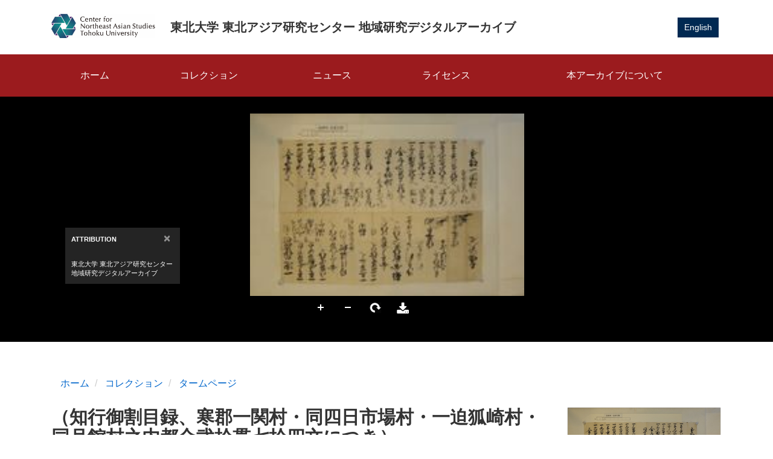

--- FILE ---
content_type: text/html; charset=UTF-8
request_url: https://archives.cneas.tohoku.ac.jp/collection/kitake/6360
body_size: 5343
content:
<!DOCTYPE html>
<html  lang="ja" dir="ltr" prefix="content: http://purl.org/rss/1.0/modules/content/  dc: http://purl.org/dc/terms/  foaf: http://xmlns.com/foaf/0.1/  og: http://ogp.me/ns#  rdfs: http://www.w3.org/2000/01/rdf-schema#  schema: http://schema.org/  sioc: http://rdfs.org/sioc/ns#  sioct: http://rdfs.org/sioc/types#  skos: http://www.w3.org/2004/02/skos/core#  xsd: http://www.w3.org/2001/XMLSchema# ">
  <head>
    <meta charset="utf-8" />
<link rel="canonical" href="https://archives.cneas.tohoku.ac.jp/collection/kitake/6360" />
<link rel="icon" href="/themes/custom/cneas/favicon.ico" />
<link rel="icon" sizes="16x16" href="/themes/custom/cneas/favicon-16x16.png" />
<link rel="icon" sizes="32x32" href="/themes/custom/cneas/favicon-32x32.png" />
<meta name="dcterms.title" content="（知行御割目録、寒郡一関村・同四日市場村・一迫狐崎村・同月館村之内都合弐拾貫七拾四文につき）" />
<meta name="dcterms.subject" content="（知行御割目録、寒郡一関村・同四日市場村・一迫狐崎村・同月館村之内都合弐拾貫七拾四文につき）" />
<meta name="dcterms.date" content="寛永拾七年二月十四日" />
<meta name="dcterms.type" content="状" />
<meta name="dcterms.identifier" content="1 | K3-292" />
<meta name="dcterms.coverage" content="38.615 140.7508333" />
<meta name="Generator" content="Drupal 10 (https://www.drupal.org)" />
<meta name="MobileOptimized" content="width" />
<meta name="HandheldFriendly" content="true" />
<meta name="viewport" content="width=device-width, initial-scale=1.0" />
<link rel="alternate" hreflang="ja" href="https://archives.cneas.tohoku.ac.jp/collection/kitake/6360" />

    <title>（知行御割目録、寒郡一関村・同四日市場村・一迫狐崎村・同月館村之内都合弐拾貫七拾四文につき） | 東北大学 東北アジア研究センター 地域研究デジタルアーカイブ</title>
    <link rel="stylesheet" media="all" href="/sites/default/files/css/css_oIN-5rENeOMkaf2IsaUmFfUtrAN_LYlqnabAqNi-RCI.css?delta=0&amp;language=ja&amp;theme=cneas&amp;include=eJxNxkEKgDAMBMAPheZNqUYpNm5JosXfC568DFOBjHQZvLmYTvhBu6JjkWw4-fdiMiieSDWuEkp30xn8WQzr1fUFzAIe0Q" />
<link rel="stylesheet" media="all" href="/sites/default/files/css/css_yxnmgzyZtBt8M8NmC_h79UEczLH-6_0M7QZO0tD_k0A.css?delta=1&amp;language=ja&amp;theme=cneas&amp;include=eJxNxkEKgDAMBMAPheZNqUYpNm5JosXfC568DFOBjHQZvLmYTvhBu6JjkWw4-fdiMiieSDWuEkp30xn8WQzr1fUFzAIe0Q" />

    
  </head>
  <body class="path-node page-node-type-kitake navbar-is-static-top has-glyphicons">
    <a href="#main-content" class="visually-hidden focusable skip-link">
      メインコンテンツに移動
    </a>
    
      <div class="dialog-off-canvas-main-canvas" data-off-canvas-main-canvas>
    <div class="wrap-content">
          <header class="navbar navbar-default navbar-static-top" id="navbar" role="banner">
      <div class="container py-3">
          <div class="region region-navigation">
              <a class="logo navbar-btn pull-left mr-3" href="http://www.cneas.tohoku.ac.jp/index.html" title="東北大学 東北アジア研究センター" rel="home">
          <img src="/themes/custom/cneas/logo_en.svg" alt="ホーム" height="40" />
    </a>
        <a class="name navbar-brand" href="/" title="ホーム" rel="home">東北大学 東北アジア研究センター 地域研究デジタルアーカイブ</a>
    <section class="language-switcher-language-url block block-language block-language-blocklanguage-interface clearfix" id="block-language-switch" role="navigation">
  
    

      <ul class="links list-inline"><li hreflang="ja" data-drupal-link-system-path="node/6360" class="ja is-active" aria-current="page"><a href="/collection/kitake/6360" class="language-link is-active" hreflang="ja" data-drupal-link-system-path="node/6360" aria-current="page">日本語</a></li><li hreflang="en" data-drupal-link-system-path="node/6360" class="en"><a href="/en/collection/kitake/6360" class="language-link" hreflang="en" data-drupal-link-system-path="node/6360">English</a></li></ul>
  </section>


  </div>

                          <button type="button" class="navbar-toggle" data-toggle="collapse" data-target="#navbar-collapse">
            <span class="sr-only">Toggle navigation</span>
            <span class="icon-bar"></span>
            <span class="icon-bar"></span>
            <span class="icon-bar"></span>
          </button>
              </div>

                    <div id="navbar-collapse" class="navbar-collapse collapse">
          <div class="container">  <div class="region region-navigation-collapsible">
    <nav role="navigation" aria-labelledby="block-cneas-main-menu-menu" id="block-cneas-main-menu">
            
  <h2 class="visually-hidden" id="block-cneas-main-menu-menu">メインナビゲーション</h2>
  

        
      <ul class="menu menu--main nav navbar-nav">
                      <li class="first">
                                        <a href="/" data-drupal-link-system-path="&lt;front&gt;">ホーム</a>
              </li>
                      <li>
                                        <a href="/collection" data-drupal-link-system-path="collection">コレクション</a>
              </li>
                      <li>
                                        <a href="/news" data-drupal-link-system-path="news">ニュース</a>
              </li>
                      <li>
                                        <a href="/license" data-drupal-link-system-path="node/2894">ライセンス</a>
              </li>
                      <li class="last">
                                        <a href="/about" data-drupal-link-system-path="about">本アーカイブについて</a>
              </li>
        </ul>
  

  </nav>

  </div>
</div>
        </div>
          </header>
  
  <div role="main" class="main-container js-quickedit-main-content">
          <div class="iiif_viewer mb-5">
        <div class="container">
                    <iframe id="uv-iframe" class="uv-iframe" src="/libraries/uv/uv.html#?manifest=/iiif/kitake/1/manifest.json"></iframe>
                  </div>
      </div>
    
    <div class="container">
      <div class="row">

                                      <div class="col-sm-12" role="heading">
                <div class="region region-header">
        <ol class="breadcrumb">
          <li >
                  <a href="/">ホーム</a>
              </li>
          <li >
                  <a href="/collection">コレクション</a>
              </li>
          <li >
                  <a href="/collection/kitake">タームページ</a>
              </li>
      </ol>


  </div>

            </div>
                  
                
                        <section class="col-sm-9">

                                              <div class="highlighted">  <div class="region region-highlighted">
    <div data-drupal-messages-fallback class="hidden"></div>

  </div>
</div>
                      
                                              
                      
                                <a id="main-content"></a>
              <div class="region region-content">
        <h1 class="page-header">
<span>（知行御割目録、寒郡一関村・同四日市場村・一迫狐崎村・同月館村之内都合弐拾貫七拾四文につき）</span>
</h1>

  
  <div class="field field--name-field-kitake-catetgory field--type-entity-reference field--label-inline">
    <div class="field--label">分類</div>
              <div class="field--item">知行</div>
          </div>

  <div class="field field--name-field-kitake-document-number field--type-string field--label-inline">
    <div class="field--label">史料番号</div>
              <div class="field--item">K3-292</div>
          </div>

  <div class="field field--name-field-caption-ja field--type-string field--label-inline">
    <div class="field--label">表題（内容）</div>
              <div class="field--item">（知行御割目録、寒郡一関村・同四日市場村・一迫狐崎村・同月館村之内都合弐拾貫七拾四文につき）</div>
          </div>

  <div class="field field--name-field-temporal-ja field--type-string field--label-inline">
    <div class="field--label">日付</div>
              <div class="field--item">寛永拾七年二月十四日</div>
          </div>

  <div class="field field--name-field-shoot-year field--type-string field--label-inline">
    <div class="field--label">西暦（年）</div>
              <div class="field--item">1640</div>
          </div>

  <div class="field field--name-field-kikake-sendar field--type-string field--label-inline">
    <div class="field--label">差出人</div>
              <div class="field--item">佐藤平助（印）（花押）、佐藤玄蕃（印）（花押）</div>
          </div>

  <div class="field field--name-field-kitake-receiver field--type-string field--label-inline">
    <div class="field--label">受取人</div>
              <div class="field--item">木幡作右衛門殿</div>
          </div>

  <div class="field field--name-field-kitake-shape field--type-string field--label-inline">
    <div class="field--label">形態</div>
              <div class="field--item">状</div>
          </div>

  <div class="field field--name-field-lon-lat field--type-geolocation field--label-inline">
    <div class="field--label">地図</div>
              <div class="field--item"><div  class="geolocation-map-wrapper" id="map-696e2f5b7908c" data-map-type="google_maps">
    <div class="geolocation-map-controls">
                        <div class="geolocation-map-control control_locate form-group" data-google-map-control-position="TOP_LEFT"><button class="locate">Locate</button>
</div>

                  </div>

    <div class="geolocation-map-container js-show"></div>

            <div  class="geolocation-location js-hide" id="696e2f5b810ef" data-lat="38.615" data-lng="140.7508333" data-set-marker="true" typeof="Place">
  <span property="geo" typeof="GeoCoordinates">
    <meta property="latitude" content="38.615" />
    <meta property="longitude" content="140.7508333" />
  </span>

      <h2 class="location-title" property="name">38.615, 140.7508333</h2>
  
  </div>
    </div>
</div>
          </div>

  <div class="field field--name-field-geo-remarks field--type-string field--label-inline">
    <div class="field--label">備考：地理情報</div>
              <div class="field--item">おおよその位置</div>
          </div>




  </div>

                  </section>
                                      <aside class="col-sm-3" role="complementary">
                <div class="region region-sidebar-second">
    <section class="views-element-container block block-views block-views-blockcollection-node-block-1 clearfix" id="block-views-block-collection-node-block-1">
  
    

      <div class="form-group"><div class="view view-collection-node view-id-collection_node view-display-id-block_1 js-view-dom-id-6d8350bf690e9742e15b71031aa8a4152bef864ce250aadf95f9c907166aad5a">
  
    
      
      <div class="view-content">
          <div><div class="card">
    <img loading="lazy" src="/sites/default/files/styles/large/public/2022-03/1-1_thumbnail.JPG?itok=S__BI6vr" width="480" height="320" alt="アイキャッチ画像" typeof="Image" class="img-responsive" />



  <div class="card-body">
    <h4 class="card-title"><a href="/collection/kitake" hreflang="ja">北家文書</a></h4>
   2020年度から東北大学東北アジア研究センター上廣歴史資料学研究部門は、所蔵者である宮城県・加美町教育委員会に許可を得て、江戸時代に仙台藩士であった北家の古文書（482点）を調査し、全点の写真撮影と文書目録の作成を完了した。
  </div>
</div></div>

    </div>
  
          </div>
</div>

  </section>


  </div>

            </aside>
                        </div>
    </div>

  </div>
</div>
<!-- .wrap-content -->
      <footer class="footer" role="contentinfo">
      <div class="container ">  <div class="region region-footer">
    <nav role="navigation" aria-labelledby="block-menu-footer-menu" id="block-menu-footer">
            
  <h2 class="visually-hidden" id="block-menu-footer-menu">フッター</h2>
  

        
      <ul class="menu-footer list-inline">
                        <li>
        <a href="/license" data-drupal-link-system-path="node/2894">ライセンス</a>
                  </li>
        </ul>
  

  </nav>
<section id="block-footer" class="block block-fixed-block-content block-fixed-block-contentfooter clearfix">
  
    

      
            <div class="field field--name-body field--type-text-with-summary field--label-hidden field--item"><p>© 2021 Center for Northeast Asian Studies</p>
</div>
      
  </section>


  </div>
</div>
    </footer>
  
  </div>

    
    <script type="application/json" data-drupal-selector="drupal-settings-json">{"path":{"baseUrl":"\/","pathPrefix":"","currentPath":"node\/6360","currentPathIsAdmin":false,"isFront":false,"currentLanguage":"ja"},"pluralDelimiter":"\u0003","suppressDeprecationErrors":true,"ajaxPageState":{"libraries":"[base64]","theme":"cneas","theme_token":null},"ajaxTrustedUrl":[],"bootstrap":{"forms_has_error_value_toggle":1,"modal_animation":1,"modal_backdrop":"true","modal_focus_input":1,"modal_keyboard":1,"modal_select_text":1,"modal_show":1,"modal_size":"","popover_enabled":1,"popover_animation":1,"popover_auto_close":1,"popover_container":"body","popover_content":"","popover_delay":"0","popover_html":0,"popover_placement":"right","popover_selector":"","popover_title":"","popover_trigger":"click","tooltip_enabled":1,"tooltip_animation":1,"tooltip_container":"body","tooltip_delay":"0","tooltip_html":0,"tooltip_placement":"auto left","tooltip_selector":"","tooltip_trigger":"hover"},"geolocation":{"maps":{"map-696e2f5b7908c":{"map_center":{"fit_bounds":{"map_center_id":"fit_bounds","option_id":"fit_bounds","settings":{"min_zoom":false,"reset_zoom":true},"weight":-101}},"settings":{"google_map_settings":{"map_features":{"marker_infowindow":{"enabled":true,"settings":{"info_auto_display":false,"disable_auto_pan":true,"info_window_solitary":true,"max_width":""}},"control_locate":{"enabled":true,"settings":{"position":"TOP_LEFT"}},"control_zoom":{"enabled":true,"settings":{"position":"RIGHT_CENTER","behavior":"default","style":"LARGE"}},"control_maptype":{"enabled":true,"settings":{"position":"RIGHT_BOTTOM","behavior":"default","style":"DEFAULT"}}},"type":"ROADMAP","zoom":10,"height":"400px","width":"100%","minZoom":0,"maxZoom":20,"gestureHandling":"auto"}},"marker_infowindow":{"enable":true,"infoAutoDisplay":false,"disableAutoPan":true,"infoWindowSolitary":true,"maxWidth":""},"control_locate":{"enable":true},"control_zoom":{"enable":true,"position":"RIGHT_CENTER","behavior":"default","style":"LARGE"},"control_maptype":{"enable":true,"position":"RIGHT_BOTTOM","behavior":"default","style":"DEFAULT"}}}},"user":{"uid":0,"permissionsHash":"3ea8b706ad99b9fcb3403a216ade2c187eb406a510718269126f024b85772fc3"}}</script>
<script src="/sites/default/files/js/js_UQ26ANnDwEZ1LRgvEhY26lWU5_Wg_-NRhPWB5bGGz5M.js?scope=footer&amp;delta=0&amp;language=ja&amp;theme=cneas&amp;include=eJyVkEEKAyEMRS806JGCY6NI1S8x7dCevtIyg10UOpvw8_7LJiugXcU1u-6JmjClmnQ5kG1ouLNMRIGsqS2RkeGdJlQ7ZVPcdzd28lyVxYSkO-6zQxGImWmo3X7yz3qMwE5vwsajqiDT2zt1MZA-2qmTJ1D-8YuTK8t4Y8CW6gXbC3JpkQw"></script>
<script src="https://maps.googleapis.com/maps/api/js?language=ja&amp;libraries=&amp;key=AIzaSyCaOsEJB1yR8MdpnWWgteagiQPePpKcftc&amp;callback=Drupal.geolocation.google.load" defer="defer" async="async"></script>
<script src="/sites/default/files/js/js_Sa8kULWDp6t4v12ZY83h6y2sml1gjaZ35nLjBf92kas.js?scope=footer&amp;delta=2&amp;language=ja&amp;theme=cneas&amp;include=eJyVkEEKAyEMRS806JGCY6NI1S8x7dCevtIyg10UOpvw8_7LJiugXcU1u-6JmjClmnQ5kG1ouLNMRIGsqS2RkeGdJlQ7ZVPcdzd28lyVxYSkO-6zQxGImWmo3X7yz3qMwE5vwsajqiDT2zt1MZA-2qmTJ1D-8YuTK8t4Y8CW6gXbC3JpkQw"></script>

  </body>
</html>


--- FILE ---
content_type: text/css
request_url: https://archives.cneas.tohoku.ac.jp/libraries/uv/themes/uv-en-gb-theme/css/uv-seadragon-extension/theme.css
body_size: 50521
content:
.uv .overlay {
  color: #000000;
}
.uv .overlay.share {
  width: 280px;
  padding: 0 0 0 8px;
}
.uv .overlay.share .middle .content .tabs {
  padding: 5px 0 0 0;
  line-height: normal;
  font-size: 0px;
}
.uv .overlay.share .middle .content .tabs .tab {
  line-height: normal;
  color: #565656;
  font-size: 12px;
  display: inline-block;
  text-align: center;
  line-height: 22px;
  height: 22px;
  overflow: hidden;
  width: 75px;
  margin: 0;
  cursor: pointer;
  text-decoration: none;
}
.uv .overlay.share .middle .content .tabs .tab:hover {
  border-bottom: 1px solid #e99300;
  color: #000000;
  margin-bottom: -1px;
  font-weight: bold;
  height: 23px;
  line-height: 23px;
  text-decoration: none;
}
.uv .overlay.share .middle .content .tabs .tab.first {
  margin: 0 0 0 10px;
}
.uv .overlay.share .middle .content .tabs .tab.on {
  border-bottom: 1px solid #e99300;
  color: #000000;
  margin-bottom: -1px;
  font-weight: bold;
  height: 23px;
  line-height: 23px;
}
.uv .overlay.share .middle .content .tabsContent {
  padding: 10px 0 5px 0;
  border-top: 1px solid #efefef;
}
.uv .overlay.share .middle .content .tabsContent .header {
  margin-bottom: 5px;
  font-size: 11px;
}
.uv .overlay.share .middle .content .tabsContent .shareView .shareInput {
  width: 100%;
  background: #efefef;
  border: 1px solid #9a9a9a;
  font-size: 11px;
}
.uv .overlay.share .middle .content .tabsContent .shareView .shareLink {
  display: block;
  overflow: hidden;
  height: 18px;
  text-overflow: ellipsis;
}
.uv .overlay.share .middle .content .tabsContent .shareView .shareFrame {
  width: 240px;
  border: none;
  height: 30px;
  margin-top: 5px;
}
.uv .overlay.share .middle .content .tabsContent .embedView .code {
  width: 100%;
  background: #efefef;
  border: 1px solid #9a9a9a;
  font-size: 11px;
}
.uv .overlay.share .middle .content .tabsContent .embedView .customSize {
  overflow: hidden;
  padding-top: 10px;
}
.uv .overlay.share .middle .content .tabsContent .embedView .customSize .size {
  padding: 0 5px 0 0;
}
.uv .overlay.share .middle .content .tabsContent .embedView .customSize .x {
  padding: 0 5px 0 5px;
}
.uv .overlay.share .middle .content .tabsContent .embedView .customSize select {
  margin-right: 5px;
  height: 21px;
  font-size: 11px;
}
.uv .overlay.share .middle .content .tabsContent .embedView .customSize input {
  display: inline-block;
  width: 50px;
  height: 21px;
  font-size: 11px;
}
.uv .overlay.share .middle .content .footer {
  overflow: hidden;
}
.uv .overlay.share .middle .content .footer a {
  font-size: 11px;
  display: block;
  float: left;
  line-height: 30px;
}
.uv .overlay.share .middle .content .footer a.imageBtn {
  width: 30px;
  height: 30px;
}
.uv .overlay.share .middle .content .footer a.iiif {
  background-image: url("[data-uri]");
  background-repeat: no-repeat;
  margin-right: 5px;
}
.uv .overlay.moreInfo {
  width: 260px;
  padding: 0 0 0 8px;
}
.uv .overlay.moreInfo .content .iiif-metadata-component {
  height: 200px;
  overflow: auto;
}
.uv .overlay.moreInfo .content .iiif-metadata-component .items {
  padding-left: 0px;
}
.uv .overlay.moreInfo .content .iiif-metadata-component .items .item .value {
  color: #000000;
}
.uv .overlay.download {
  width: 260px;
  padding: 0 0 0 8px;
}
.uv .overlay.download .middle .noneAvailable {
  padding: 10px 0 10px 0;
}
.uv .overlay.download .middle .pagingNote {
  padding: 10px 0 0 0;
}
.uv .overlay.download .middle ol.options {
  padding: 0;
}
.uv .overlay.download .middle ol.options li.group {
  border-bottom: 1px solid #efefef;
}
.uv .overlay.download .middle ol.options li.group.lastVisible {
  border-bottom: none;
}
.uv .overlay.download .middle ol.options li.group ul {
  list-style-type: none;
  margin: 0;
  padding: 0;
}
.uv .overlay.download .middle ol.options li.group ul li {
  overflow: hidden;
}
.uv .overlay.download .middle ol.options li.group ul li input {
  float: left;
  display: block;
}
.uv .overlay.download .middle ol.options li.group ul li label {
  float: left;
  width: 190px;
  line-height: 1.2em;
}
.uv .overlay.download .middle ol.options li.group ul li label span.explanatory {
  display: block;
  font-size: 11px;
  margin: 4px 0 4px 0;
  color: #949494;
}
.uv .overlay.download .middle .footer a {
  margin-top: 5px;
  font-size: 11px;
  display: block;
}
.uv .overlay.help {
  width: 470px;
  height: 250px;
}
.uv .overlay.help .scroll {
  height: 180px;
}
.uv .overlay.help .bottom {
  background: none;
}
.uv .overlay.settings {
  width: 470px;
  height: 250px;
}
.uv .overlay.settings .scroll {
  height: 180px;
}
.uv .overlay.settings .scroll .setting {
  margin-bottom: 10px;
}
.uv .overlay.settings .scroll .setting input {
  margin: 0 5px 0 0;
}
.uv .overlay.settings .scroll .setting label {
  margin: 0 5px 0 0;
}
.uv .overlay.settings .version {
  float: left;
}
.uv .overlay.settings .website {
  float: right;
}
.uv .overlay.settings .bottom {
  background: none;
}
.uv .overlay.externalContent {
  width: 470px;
  height: 300px;
}
.uv .overlay.externalContent .middle .content {
  width: 470px;
  height: 300px;
  overflow: hidden;
}
.uv .overlay.externalContent .middle .content iframe {
  overflow: auto;
  border: none;
}
.uv .overlay.externalContent .bottom {
  background: none;
}
.uv .overlay.clickthrough {
  width: 470px;
  height: 250px;
}
.uv .overlay.clickthrough .message {
  height: 180px;
}
.uv .overlay.clickthrough .message.loading {
  background-image: url('[data-uri]');
  background-repeat: no-repeat;
  background-position: 50% 50%;
}
.uv .overlay.clickthrough .message h1 {
  border-bottom: none;
  font-size: 12px;
}
.uv .overlay.clickthrough .bottom {
  background: none;
}
.uv .overlay.login {
  width: 470px;
  height: 250px;
}
.uv .overlay.login .message {
  height: 180px;
}
.uv .overlay.login .message h1 {
  border-bottom: none !important;
  font-size: 12px !important;
}
.uv .overlay.login .message .warning {
  display: block;
  background-color: #ffb81d;
  font-weight: bold;
  padding: 10px 10px 10px 10px;
  margin-bottom: 10px;
}
.uv .overlay.login .bottom {
  background: none;
}
.uv .overlay.auth {
  width: 470px;
  height: 250px;
}
.uv .overlay.auth .message {
  height: 180px;
}
.uv .overlay.auth .message h1 {
  border-bottom: none !important;
  font-size: 12px !important;
}
.uv .overlay.auth .message .warning {
  display: block;
  background-color: #ffb81d;
  font-weight: bold;
  padding: 10px 10px 10px 10px;
  margin-bottom: 10px;
}
.uv .overlay.auth .bottom {
  background: none;
}
@media only screen and (min-width: 0px) and (max-width: 415px) {
  .uv .overlay.share {
    padding: 0 0 0 8px;
  }
  .uv .overlay.download {
    padding: 0 0 0 8px;
  }
  .uv .overlay.moreInfo {
    padding: 0 0 0 8px;
  }
  .uv .overlay.auth {
    width: 250px;
    height: 250px;
  }
}
.uv .rightPanel .top .title {
  text-transform: uppercase;
}
.uv .rightPanel .content {
  padding: 10px 10px 10px 10px;
}
.uv .rightPanel .main {
  overflow: auto;
  color: #ffffff;
}
.uv .rightPanel .main.loading {
  background-image: url('[data-uri]');
  background-repeat: no-repeat;
  background-position: 50% 50%;
}
.uv .rightPanel .main .noData {
  padding: 0 10px 20px 10px;
}
.uv .rightPanel .main .groups {
  padding: 10px 10px 20px 10px;
}
.uv .rightPanel .main .groups .items .header {
  font-size: 11px;
  text-transform: uppercase;
}
.uv .rightPanel .main .groups .items .item .header {
  font-size: 11px;
  text-transform: uppercase;
}
.uv-icon-first {
  background-image: url("[data-uri]");
  background-repeat: no-repeat;
  display: inline-block;
  height: 30px;
  vertical-align: middle;
  width: 30px;
  cursor: pointer;
}
.uv-icon-prev {
  background-image: url("[data-uri]");
  background-repeat: no-repeat;
  display: inline-block;
  height: 30px;
  vertical-align: middle;
  width: 30px;
  cursor: pointer;
}
.uv-icon-next {
  background-image: url("[data-uri]");
  background-repeat: no-repeat;
  display: inline-block;
  height: 30px;
  vertical-align: middle;
  width: 30px;
  cursor: pointer;
}
.uv-icon-last {
  background-image: url("[data-uri]");
  background-repeat: no-repeat;
  display: inline-block;
  height: 30px;
  vertical-align: middle;
  width: 30px;
  cursor: pointer;
}
.uv-icon-go {
  background-image: url('../../../modules/uv-pagingheaderpanel-module/img/go.png');
  background-repeat: no-repeat;
  display: inline-block;
  height: 30px;
  vertical-align: middle;
  width: 30px;
  cursor: pointer;
}
.uv-icon-one-up {
  background-image: url("[data-uri]");
  background-repeat: no-repeat;
  display: inline-block;
  height: 30px;
  vertical-align: middle;
  width: 30px;
  cursor: pointer;
}
.uv-icon-two-up {
  background-image: url("[data-uri]");
  background-repeat: no-repeat;
  display: inline-block;
  height: 30px;
  vertical-align: middle;
  width: 30px;
  cursor: pointer;
}
.uv-icon-gallery {
  background-image: url("[data-uri]");
  background-repeat: no-repeat;
  display: inline-block;
  height: 30px;
  vertical-align: middle;
  width: 30px;
  cursor: pointer;
}
 .uv .headerPanel {
  color: #000000;
}
 .uv .headerPanel button.btn.imageBtn {
  font-size: 0;
  padding-left: 2px;
  padding-right: 2px;
}
 .uv .headerPanel button.btn.imageBtn.first i,
 .uv .headerPanel button.btn.imageBtn.prev i,
 .uv .headerPanel button.btn.imageBtn.next i,
 .uv .headerPanel button.btn.imageBtn.last i {
  background-color: #565656;
}
 .uv .headerPanel button.btn.imageBtn.first i:hover,
 .uv .headerPanel button.btn.imageBtn.prev i:hover,
 .uv .headerPanel button.btn.imageBtn.next i:hover,
 .uv .headerPanel button.btn.imageBtn.last i:hover {
  background-color: #343434;
}
 .uv .headerPanel button.btn.imageBtn.disabled {
  opacity: 0.4;
  filter: alpha(opacity=40);
  background-color: transparent;
}
 .uv .headerPanel button.btn.imageBtn.disabled:hover {
  background-color: transparent;
}
 .uv .headerPanel .centerOptions .image-selectionbox-options {
  float: left;
  margin: 0 0 0 0;
}
 .uv .headerPanel .centerOptions .image-selectionbox {
  height: 30px;
}
 .uv .headerPanel .centerOptions .prevOptions {
  float: left;
  margin: 0 15px 0 0;
}
 .uv .headerPanel .centerOptions .mode {
  float: left;
  margin: 12px 0 0 0;
}
 .uv .headerPanel .centerOptions .search {
  float: left;
  margin: 6px 0 0 5px;
  width: 120px;
}
 .uv .headerPanel .centerOptions .search .searchText {
  border: none;
  padding: 0 0 0 2px;
}
 .uv .headerPanel .centerOptions .nextOptions {
  float: left;
  margin: 0 0 0 15px;
}
 .uv .headerPanel .centerOptions .mode input {
  float: left;
}
 .uv .headerPanel .centerOptions .mode label {
  clear: none;
  width: 30px;
  margin: 0 0 0 0;
  padding: 0;
  float: left;
  font-size: 11px;
  line-height: 18px;
  text-align: right;
}
 .uv .headerPanel .centerOptions .mode label.disabled {
  color: #9a9a9a;
}
 .uv .headerPanel .centerOptions.modeOptionsDisabled {
  width: 280px;
}
 .uv .headerPanel .centerOptions .autocompleteText {
  width: 30px;
  height: 19px;
  line-height: 19px;
  float: left;
  font-size: 11px;
  padding: 0;
  margin-top: 6px;
}
 .uv .headerPanel .centerOptions .autocomplete {
  position: absolute;
  background: #fff;
  width: 60px;
  border: 2px solid #ffffff;
  list-style-type: none;
  -webkit-margin-before: 0px;
  -webkit-margin-after: 0px;
  -webkit-margin-start: 0px;
  -webkit-margin-end: 0px;
  -webkit-padding-start: 0px;
  margin: 0;
  padding: 0;
  max-height: 150px;
  overflow-y: auto;
  overflow-x: hidden;
  z-index: 1000;
}
 .uv .headerPanel .centerOptions .autocomplete .result {
  padding: 4px;
  width: 270px;
  overflow: hidden;
}
 .uv .headerPanel .centerOptions .autocomplete .result.loading {
  background-image: url('[data-uri]');
  background-repeat: no-repeat;
  background-position: 4px 4px;
  height: 25px;
}
 .uv .headerPanel .centerOptions .autocomplete .result.selected {
  background: #efefef;
}
 .uv .headerPanel .rightOptions .pagingToggleButtons {
  float: left;
}
 .uv .headerPanel .rightOptions .pagingToggleButtons .one-up {
  opacity: 1;
  filter: alpha(opacity=100);
}
 .uv .headerPanel .rightOptions .pagingToggleButtons .one-up.on {
  opacity: 0.75;
  filter: alpha(opacity=75);
}
 .uv .headerPanel .rightOptions .pagingToggleButtons .two-up {
  opacity: 1;
  filter: alpha(opacity=100);
}
 .uv .headerPanel .rightOptions .pagingToggleButtons .two-up.on {
  opacity: 0.75;
  filter: alpha(opacity=75);
}
 .uv .headerPanel .rightOptions .gallery {
  opacity: 1;
  filter: alpha(opacity=100);
}
 .uv .headerPanel .rightOptions .gallery.on {
  opacity: 0.75;
  filter: alpha(opacity=75);
}
 .uv .headerPanel .rightOptions .localeToggle {
  color: #ffffff;
  text-decoration: none;
  font-size: 14px;
  float: left;
  margin: 4px 8px 4px 8px;
  cursor: pointer;
}
 .uv .headerPanel .rightOptions .localeToggle:link,
 .uv .headerPanel .rightOptions .localeToggle:visited,
 .uv .headerPanel .rightOptions .localeToggle:hover,
 .uv .headerPanel .rightOptions .localeToggle:active {
  color: #ffffff;
  text-decoration: none;
}
 .uv .headerPanel .searchText {
  width: 30px;
  height: 19px;
  line-height: 19px;
  float: left;
  font-size: 11px;
  padding: 0;
  margin-top: 6px;
}
 .uv .headerPanel .total {
  float: left;
  display: block;
  height: 18px;
  line-height: 18px;
  margin: 6px 5px 0 5px;
  width: 41px;
  font-size: 11px;
  overflow: hidden;
}
.uv .centerPanel .content {
  position: relative;
}
.uv .centerPanel .content .displayregion {
  border: 2px solid #fff !important;
}
.uv .centerPanel .content #viewer {
  margin: 0 8px 0 8px;
}
.uv .centerPanel .content #viewer .navigator.extraMargin {
  margin: 0 30px 0 0 !important;
}
.uv .centerPanel .content #viewer .paging.btn {
  position: absolute !important;
  width: 30px;
  height: 90px;
  background-repeat: no-repeat;
  background-color: #000000;
  background-position: 0px 50%;
  cursor: pointer;
  padding: 0px;
  border: none;
  -webkit-border-radius: 0;
  -moz-border-radius: 0;
  -o-border-radius: 0;
  border-radius: 0;
}
.uv .centerPanel .content #viewer .paging.btn.vertical {
  height: 30px;
  width: 90px;
  background-position: 50% 0;
}
.uv .centerPanel .content #viewer .paging.btn.prev {
  background-image: url("[data-uri]");
  left: 0;
}
.uv .centerPanel .content #viewer .paging.btn.prev.disabled {
  background-image: url("[data-uri]");
}
.uv .centerPanel .content #viewer .paging.btn.prev.vertical {
  background-image: url("[data-uri]");
  left: 0;
  top: 0;
}
.uv .centerPanel .content #viewer .paging.btn.prev.vertical.disabled {
  background-image: url("[data-uri]");
}
.uv .centerPanel .content #viewer .paging.btn.prev.vertical.down {
  background-image: url("[data-uri]");
}
.uv .centerPanel .content #viewer .paging.btn.prev.vertical.down.disabled {
  background-image: url("[data-uri]");
}
.uv .centerPanel .content #viewer .paging.btn.next {
  background-image: url("[data-uri]");
  right: 0;
}
.uv .centerPanel .content #viewer .paging.btn.next.disabled {
  background-image: url("[data-uri]");
}
.uv .centerPanel .content #viewer .paging.btn.next.vertical {
  background-image: url("[data-uri]");
  left: 0;
  top: 0;
  margin-left: 15px;
}
.uv .centerPanel .content #viewer .paging.btn.next.vertical.disabled {
  background-image: url("[data-uri]");
}
.uv .centerPanel .content #viewer .paging.btn.next.vertical.up {
  background-image: url("[data-uri]");
}
.uv .centerPanel .content #viewer .paging.btn.next.vertical.up.disabled {
  background-image: url("[data-uri]");
}
.uv .centerPanel .content #viewer .zoomIn {
  cursor: pointer !important;
  background-image: url("[data-uri]") !important;
  width: 28px;
  height: 28px;
  margin: 3px !important;
}
.uv .centerPanel .content #viewer .zoomIn img {
  display: none;
}
.uv .centerPanel .content #viewer .zoomIn:focus {
  outline: auto 2px Highlight;
  outline: auto 5px -webkit-focus-ring-color;
  outline-offset: -2px;
}
.uv .centerPanel .content #viewer .zoomOut {
  cursor: pointer !important;
  background-image: url("[data-uri]") !important;
  width: 28px;
  height: 28px;
  margin: 3px !important;
}
.uv .centerPanel .content #viewer .zoomOut img {
  display: none;
}
.uv .centerPanel .content #viewer .zoomOut:focus {
  outline: auto 2px Highlight;
  outline: auto 5px -webkit-focus-ring-color;
  outline-offset: -2px;
}
.uv .centerPanel .content #viewer .goHome {
  cursor: pointer !important;
}
.uv .centerPanel .content #viewer div[title="Rotate left"] {
  display: none !important;
}
.uv .centerPanel .content #viewer .rotate {
  cursor: pointer !important;
  background-image: url("[data-uri]") !important;
  width: 28px;
  height: 28px;
  margin: 3px !important;
}
.uv .centerPanel .content #viewer .rotate img {
  display: none;
}
.uv .centerPanel .content #viewer .rotate:focus {
  outline: auto 2px Highlight;
  outline: auto 5px -webkit-focus-ring-color;
  outline-offset: -2px;
}
.uv .centerPanel .content #viewer div[title="Previous page"] {
  display: none !important;
}
.uv .centerPanel .content #viewer div[title="Next page"] {
  display: none !important;
}
.uv .centerPanel .content .spinner {
  position: absolute;
  background: rgba(0, 0, 0, 0.9);
  width: 34px;
  height: 34px;
  border-radius: 34px;
  background-image: url('[data-uri]');
  background-repeat: no-repeat;
  background-position: 50% 50%;
}
.uv .centerPanel .content .searchOverlay {
  background-color: #3f8898;
  opacity: 0.5;
  filter: alpha(opacity=50);
}
.uv .centerPanel .content .searchOverlay.current {
  background-color: #3eddff;
}
.uv .openseadragon-canvas {
  outline: none;
}
.uv .leftPanel .views .thumbsView {
  overflow: auto;
}
.uv .leftPanel .views .thumbsView .thumbs {
  overflow: hidden;
  width: 210px;
  position: relative;
}
.uv .leftPanel .views .thumbsView .thumbs .thumb {
  cursor: pointer;
}
.uv .leftPanel .views .thumbsView .thumbs .thumb .wrap {
  border: 2px solid #373737;
  padding: 2px;
  overflow: hidden;
  text-align: center;
  background: none;
}
.uv .leftPanel .views .thumbsView .thumbs .thumb .wrap.loading {
  background-image: url('[data-uri]');
  background-repeat: no-repeat;
  background-position: 50% 50%;
}
.uv .leftPanel .views .thumbsView .thumbs .thumb .wrap.loadingFailed {
  background-image: url("[data-uri]");
  background-repeat: no-repeat;
  background-position-x: 50%;
  background-position-y: 50%;
}
.uv .leftPanel .views .thumbsView .thumbs .thumb .wrap.audio {
  background-image: url("[data-uri]");
}
.uv .leftPanel .views .thumbsView .thumbs .thumb .wrap.video {
  background-image: url("[data-uri]");
}
.uv .leftPanel .views .thumbsView .thumbs .thumb .wrap.hidden {
  background-image: url("[data-uri]");
  background-repeat: no-repeat;
  background-position-x: 50%;
  background-position-y: 50%;
}
.uv .leftPanel .views .thumbsView .thumbs .thumb .wrap img {
  display: block;
  max-width: 100%;
  max-height: 100%;
}
.uv .leftPanel .views .thumbsView .thumbs .thumb.selected .wrap {
  border: 2px solid #fff;
}
.uv .leftPanel .views .thumbsView .thumbs .thumb.searchpreview .wrap {
  border: 2px solid #26b5cc;
}
.uv .leftPanel .views .thumbsView .thumbs .thumb .info {
  overflow: hidden;
}
.uv .leftPanel .views .thumbsView .thumbs .thumb .info span {
  font-size: 11px;
  color: #fff;
  display: block;
  padding: 2px 0 0 0;
}
.uv .leftPanel .views .thumbsView .thumbs .thumb .info .index {
  float: left;
}
.uv .leftPanel .views .thumbsView .thumbs .thumb .info .label {
  float: left;
  overflow-x: hidden;
  text-overflow: ellipsis;
  white-space: nowrap;
}
.uv .leftPanel .views .thumbsView .thumbs .thumb .info .searchResults {
  float: right;
  width: 35px;
  overflow-x: hidden;
  text-overflow: ellipsis;
  color: #e99300;
  padding-left: 14px;
  background-image: url("[data-uri]");
  background-repeat: no-repeat;
  background-position-x: 0px;
  background-position-y: 3px;
}
.uv .leftPanel .views .thumbsView .thumbs .thumb.placeholder .wrap {
  background-image: url("[data-uri]");
  background-repeat: no-repeat;
  background-position-x: 50%;
  background-position-y: 50%;
}
.uv .leftPanel .views .thumbsView .thumbs .thumb.oneCol {
  margin: 0 0 7px 0;
}
.uv .leftPanel .views .thumbsView .thumbs .thumb.oneCol .label {
  width: 178px;
}
.uv .leftPanel .views .thumbsView .thumbs .thumb.oneCol .wrap {
  float: left;
  width: 90px;
  max-height: 90px;
}
.uv .leftPanel .views .thumbsView .thumbs .thumb.oneCol .info {
  width: 113px;
  float: left;
  margin: 0 0 0 7px;
}
.uv .leftPanel .views .thumbsView .thumbs .thumb.oneCol .info .searchResults {
  clear: left;
  float: left;
  margin: 7px 0 0 0;
}
.uv .leftPanel .views .thumbsView .thumbs .thumb.twoCol {
  margin: 0 7px 7px 0;
}
.uv .leftPanel .views .thumbsView .thumbs .thumb.twoCol .label {
  width: 63px;
}
.uv .leftPanel .views .thumbsView .thumbs .thumb.twoCol .wrap {
  width: 98px;
  max-height: 182px;
}
.uv .leftPanel .views .thumbsView .thumbs .separator {
  height: 1px;
  /*clear: both;*/
  border: none;
}
.uv .leftPanel .views .thumbsView .thumbs.left-to-right.paged .thumb.first {
  float: right;
}
.uv .leftPanel .views .thumbsView .thumbs.left-to-right .thumb {
  float: left;
}
.uv .leftPanel .views .thumbsView .thumbs.right-to-left .thumb {
  float: right;
}
.uv .leftPanel .top .title {
  text-transform: uppercase;
}
.uv .leftPanel .tabs {
  height: 25px;
  border-bottom: 1px solid #373737;
}
.uv .leftPanel .tabs .tab {
  color: #ffffff;
  background-color: #2d1b01;
  display: inline-block;
  text-align: center;
  line-height: 22px;
  height: 22px;
  overflow: hidden;
  width: 75px;
  margin: 0;
  cursor: pointer;
  white-space: nowrap;
  text-overflow: ellipsis;
}
.uv .leftPanel .tabs .tab.first {
  margin: 0 0 0 10px;
}
.uv .leftPanel .tabs .tab.on {
  border: 1px solid #373737;
  border-bottom: 1px solid #2d1b01;
  color: #e99300;
  margin-bottom: -1px;
  height: 25px;
  line-height: 25px;
}
.uv .leftPanel .tabsContent {
  padding: 10px 10px 10px 10px;
}
.uv .leftPanel .tabsContent .options {
  padding: 0 0 10px 0;
}
.uv .leftPanel .tabsContent .options .top {
  overflow: hidden;
  height: auto;
}
.uv .leftPanel .tabsContent .options .bottom {
  overflow: hidden;
}
.uv .leftPanel .tabsContent .options .bottom .left {
  float: left;
}
.uv .leftPanel .tabsContent .options .bottom .left .treeView {
  padding: 5px 0 0 0;
}
.uv .leftPanel .tabsContent .options .bottom .left .treeView span {
  display: block;
  float: left;
  color: #ffffff;
  padding: 5px 4px 0 0;
  font-size: 11px;
}
.uv .leftPanel .tabsContent .options .bottom .left .treeView select {
  float: left;
  font-size: 11px;
}
.uv .leftPanel .tabsContent .options .bottom .right {
  float: right;
  overflow: hidden;
}
.uv .leftPanel .tabsContent .options .bottom .right .multiSelect .multiSelectAll {
  float: left;
}
.uv .leftPanel .tabsContent .options .bottom .right .multiSelect .btn {
  margin-left: 10px;
}
.uv .leftPanel .tabsContent .btn-group .btn {
  padding: 0 5px 0 5px;
  background: #565656;
  color: #9a9a9a;
  width: 55px;
}
.uv .leftPanel .tabsContent .btn-group .btn.on {
  background: #DDD;
  color: #000;
}
.uv .leftPanel .views .treeView {
  font-weight: normal;
  overflow: auto;
}
.uv.browser-Explorer .leftPanel .views .galleryView .header input[type="range"] {
  margin-top: -11px;
}
.uv.browser-Firefox .leftPanel .views .galleryView .header input[type="range"] {
  margin-top: 9px;
  overflow: hidden;
}
.uv .footerPanel .searchResults {
  position: relative;
  height: 60px;
  padding: 30px 9px 0 9px;
}
.uv .footerPanel .searchResults .line {
  background: #565656;
  height: 2px;
}
.uv .footerPanel .searchResults .searchResultPlacemarker {
  position: absolute;
  background: url("[data-uri]");
  height: 24px;
  width: 18px;
  cursor: pointer;
  margin: -24 0 0 -9;
}
.uv .footerPanel .searchResults .searchResultPlacemarker.hover {
  background: url("[data-uri]");
}
.uv .footerPanel .searchResults .searchResultPlacemarker.current {
  background: url("[data-uri]");
}
.uv .footerPanel .searchResults .positionPlacemarker {
  position: absolute;
  background: url("[data-uri]");
  height: 24px;
  width: 18px;
  margin: 2px 0 0 -9px;
  cursor: pointer;
}
.uv .footerPanel .searchResults .placeMarkerDetails {
  position: absolute;
  width: 200px;
  z-index: 1;
  margin: 13px 0 0 9px;
  background: #fff;
  cursor: pointer;
}
.uv .footerPanel .searchResults .placeMarkerDetails h1 {
  color: #000000;
  font-size: 11px;
  font-weight: bold;
  background-position: 0 1px;
  background-repeat: no-repeat;
  margin: 5px;
  padding: 0 5px 5px 0;
  text-transform: none;
}
.uv .footerPanel .searchResults .placeMarkerDetails p {
  font-size: 11px;
  font-weight: bold;
  margin: 5px 5px 5px 5px;
  padding: 0;
  color: #000000;
}
.uv .footerPanel .searchResults .placeMarkerDetails .top {
  display: inline;
}
.uv .footerPanel .searchResults .placeMarkerDetails .bottom {
  display: inline;
}
.uv .footerPanel .searchResults .label {
  position: absolute;
  color: #fff;
  margin: 8px 15px 0 15px;
  min-width: 160px;
}
.uv .footerPanel .searchResults .label.left {
  text-align: right;
}
.uv .footerPanel .searchResults .label.right {
  text-align: left;
}
.uv .footerPanel .search {
  position: relative;
  background-color: #2d1b01;
  height: 32px;
}
.uv .footerPanel .search .searchTextContainer {
  background: #fff;
  float: left;
  width: 270px;
  position: relative;
}
.uv .footerPanel .search .searchTextContainer .autocomplete {
  position: absolute;
  background: #fff;
  width: 270px;
  border: 2px solid #ffffff;
  list-style-type: none;
  -webkit-margin-before: 0px;
  -webkit-margin-after: 0px;
  -webkit-margin-start: 0px;
  -webkit-margin-end: 0px;
  -webkit-padding-start: 0px;
  margin: 0;
  padding: 0;
  max-height: 300px;
  overflow-y: auto;
  overflow-x: hidden;
}
.uv .footerPanel .search .searchTextContainer .autocomplete .result {
  padding: 4px;
  width: 270px;
  overflow: hidden;
}
.uv .footerPanel .search .searchTextContainer .autocomplete .result.loading {
  background-image: url('[data-uri]');
  background-repeat: no-repeat;
  background-position: 4px 4px;
  height: 25px;
}
.uv .footerPanel .search .searchTextContainer .autocomplete .result.selected {
  background: #efefef;
}
.uv .footerPanel .search .searchTextContainer .searchText {
  width: 245px;
  margin: 1px 0 0 0;
  font-size: 12px;
  height: 22px;
  line-height: 22px;
  padding: 0;
  float: left;
  border: none;
}
.uv .footerPanel .search .searchTextContainer .searchText.searching {
  background: url("[data-uri]");
  background-repeat: no-repeat;
  background-position: right 3px;
}
.uv .footerPanel .search .searchTextContainer a.imageButton.searchButton {
  background: url("[data-uri]");
  background-repeat: no-repeat;
  height: 18px;
  width: 18px;
  margin: 2px 2px 0 0;
  float: right;
  cursor: pointer;
}
.uv .footerPanel .searchOptions {
  position: absolute;
  width: 420px;
  margin: 4px 0 0 0;
}
.uv .footerPanel .searchOptions .label {
  color: #fff;
  font-weight: bold;
  padding: 0 10px 0 0;
  margin: 4px 0 0 0;
  float: left;
}
.uv .footerPanel .searchPager {
  position: relative;
  background-color: #2d1b01;
  height: 32px;
  overflow: hidden;
}
.uv .footerPanel .searchPager .controls {
  position: absolute;
  margin-top: 1px;
  width: 585px;
}
.uv .footerPanel .searchPager .controls a.previousResult {
  -webkit-touch-callout: none;
  /* iOS Safari */
  -webkit-user-select: none;
  /* Chrome/Safari/Opera */
  -khtml-user-select: none;
  /* Konqueror */
  -moz-user-select: none;
  /* Firefox */
  -ms-user-select: none;
  /* Internet Explorer/Edge */
  user-select: none;
  /* Non-prefixed version, currently
                                  not supported by any browser */
  background-image: url("[data-uri]");
  background-repeat: no-repeat;
  height: 30px;
  cursor: pointer;
  color: #ffffff;
  text-decoration: none;
  background-position: left center;
  padding-left: 25px;
  padding-right: 10px;
  line-height: 30px;
  float: left;
  margin: 0 10px 0 0;
}
.uv .footerPanel .searchPager .controls a.previousResult:link,
.uv .footerPanel .searchPager .controls a.previousResult:visited,
.uv .footerPanel .searchPager .controls a.previousResult:hover,
.uv .footerPanel .searchPager .controls a.previousResult:active {
  color: #ffffff;
  text-decoration: none;
}
.uv .footerPanel .searchPager .controls a.previousResult.disabled {
  opacity: 0.25;
  filter: alpha(opacity=25);
}
.uv .footerPanel .searchPager .controls a.nextResult {
  -webkit-touch-callout: none;
  /* iOS Safari */
  -webkit-user-select: none;
  /* Chrome/Safari/Opera */
  -khtml-user-select: none;
  /* Konqueror */
  -moz-user-select: none;
  /* Firefox */
  -ms-user-select: none;
  /* Internet Explorer/Edge */
  user-select: none;
  /* Non-prefixed version, currently
                                  not supported by any browser */
  background-image: url("[data-uri]");
  background-repeat: no-repeat;
  height: 30px;
  cursor: pointer;
  color: #ffffff;
  text-decoration: none;
  background-position: right center;
  padding-right: 25px;
  padding-left: 10px;
  line-height: 30px;
  float: right;
  margin: 0 0 0 10px;
}
.uv .footerPanel .searchPager .controls a.nextResult:link,
.uv .footerPanel .searchPager .controls a.nextResult:visited,
.uv .footerPanel .searchPager .controls a.nextResult:hover,
.uv .footerPanel .searchPager .controls a.nextResult:active {
  color: #ffffff;
  text-decoration: none;
}
.uv .footerPanel .searchPager .controls a.nextResult.disabled {
  opacity: 0.25;
  filter: alpha(opacity=25);
}
.uv .footerPanel .searchPager .controls a.clearSearch {
  -webkit-touch-callout: none;
  /* iOS Safari */
  -webkit-user-select: none;
  /* Chrome/Safari/Opera */
  -khtml-user-select: none;
  /* Konqueror */
  -moz-user-select: none;
  /* Firefox */
  -ms-user-select: none;
  /* Internet Explorer/Edge */
  user-select: none;
  /* Non-prefixed version, currently
                                  not supported by any browser */
  cursor: pointer;
  color: #26b5cc;
  text-decoration: none;
  margin: 0 0 0 10px;
  font-size: 12px;
}
.uv .footerPanel .searchPager .controls .searchResultsInfo {
  margin: 4px 0 0 0;
  color: #fff;
  text-align: center;
  font-size: 14px;
  float: left;
  width: 345px;
}
.uv .footerPanel .searchPager .controls .searchResultsInfo .number {
  font-weight: bold;
}
.uv .footerPanel .searchPager .controls .searchResultsInfo .terms {
  font-weight: bold;
}
/*
.uv .footerPanel .searchOptions .autoCompleteWidget {
    position: relative;
}

.uv .footerPanel .searchOptions .autoCompleteWidget input[type="text"]{
    width: 300px;
}

.uv .footerPanel .searchOptions .autoCompleteWidget .results {
    position: absolute;
    left: 0;
    top: 50px;
    overflow-x: hidden;
    overflow-y: auto;
    overflow: auto;
    max-height: 300px;
    width: 300px;
    background: #fff;
    border: 1px solid;
}

.uv .footerPanel .searchOptions .autoCompleteWidget .results ul{
    list-style-type: none;
    margin: 10px;
    padding: 0;
}

.uv .footerPanel .searchOptions .autoCompleteWidget .results ul li{
    padding: 2px;
}

.uv .footerPanel .searchOptions .autoCompleteWidget .results ul li.selected{
    background: lightgrey;
}

.uv .footerPanel .searchOptions .autoCompleteWidget .results ul li a:hover{
    text-decoration: none;
}
*/
.uv .overlays > div.multiSelect {
  width: 480px;
}
.uv .overlays > div.multiSelect .content {
  height: 350px;
}
.uv .overlays > div.multiSelect .content .iiif-gallery-component .header .btn-primary {
  width: auto;
}
.uv .overlays > div.multiSelect .content .iiif-gallery-component .main .thumb .wrap.loading {
  background-image: url('[data-uri]');
  background-repeat: no-repeat;
  background-position: 50% 50%;
}
.uv .overlays > div.multiSelect .content .iiif-gallery-component .main .thumb.selected .wrap {
  border: 2px solid #e99300;
}
.uv .overlays > div.multiSelect .content .iiif-gallery-component .main .thumb span {
  color: #000000;
}
.uv .overlays > div.multiSelect .bottom {
  background: none;
}
.uv.browser-Explorer .overlays > div.multiSelect .content .iiif-gallery-component .header input[type="range"] {
  margin-top: -11px;
}
.uv.browser-Firefox .overlays > div.multiSelect .content .iiif-gallery-component .header input[type="range"] {
  margin-top: 9px;
  overflow: hidden;
}
.uv .uv-icon,
.uv i {
  display: inline-block;
}
.uv-icon-more-info {
  background-image: url("[data-uri]");
  background-repeat: no-repeat;
  display: inline-block;
  height: 30px;
  vertical-align: middle;
  width: 30px;
  cursor: pointer;
}
.uv-icon-open {
  background-image: url("[data-uri]");
  background-repeat: no-repeat;
  display: inline-block;
  height: 30px;
  vertical-align: middle;
  width: 30px;
  cursor: pointer;
}
.uv-icon-share {
  background-image: url("[data-uri]");
  background-repeat: no-repeat;
  display: inline-block;
  height: 30px;
  vertical-align: middle;
  width: 30px;
  cursor: pointer;
}
.uv-icon-embed {
  background-image: url("[data-uri]");
  background-repeat: no-repeat;
  display: inline-block;
  height: 30px;
  vertical-align: middle;
  width: 30px;
  cursor: pointer;
}
.uv-icon-download {
  background-image: url("[data-uri]");
  background-repeat: no-repeat;
  display: inline-block;
  height: 30px;
  vertical-align: middle;
  width: 30px;
  cursor: pointer;
}
.uv-icon-bookmark {
  background-image: url("[data-uri]");
  background-repeat: no-repeat;
  display: inline-block;
  height: 30px;
  vertical-align: middle;
  width: 30px;
  cursor: pointer;
}
.uv-icon-feedback {
  background-image: url("[data-uri]");
  background-repeat: no-repeat;
  display: inline-block;
  height: 30px;
  vertical-align: middle;
  width: 30px;
  cursor: pointer;
}
.uv-icon-print {
  background-image: url("[data-uri]");
  background-repeat: no-repeat;
  display: inline-block;
  height: 30px;
  vertical-align: middle;
  width: 30px;
  cursor: pointer;
}
.uv-icon-fullscreen {
  background-image: url("[data-uri]");
  background-repeat: no-repeat;
  display: inline-block;
  height: 30px;
  vertical-align: middle;
  width: 30px;
  cursor: pointer;
}
.uv-icon-exit-fullscreen {
  background-image: url("[data-uri]");
  background-repeat: no-repeat;
  display: inline-block;
  height: 30px;
  vertical-align: middle;
  width: 30px;
  cursor: pointer;
}
.uv-icon-settings {
  background-image: url("[data-uri]");
  background-repeat: no-repeat;
  display: inline-block;
  height: 30px;
  vertical-align: middle;
  width: 30px;
  cursor: pointer;
}
.uv {
  margin: 0;
  padding: 0;
  height: 100%;
  -webkit-tap-highlight-color: rgba(0, 0, 0, 0);
  font-family: sans-serif;
  font-size: 12px;
  line-height: 1.42857143;
  color: #ffffff;
  background-color: #341800;
}
.uv *,
.uv *:before,
.uv *:after {
  -webkit-box-sizing: border-box;
  -moz-box-sizing: border-box;
  box-sizing: border-box;
}
.uv ::-webkit-scrollbar {
  width: 12px;
  height: 12px;
}
.uv ::-webkit-scrollbar-track {
  background: none;
}
.uv ::-webkit-scrollbar-thumb {
  background: #565656;
}
.uv ::-webkit-scrollbar-corner {
  background: transparent;
}
.uv input,
.uv button,
.uv select,
.uv textarea {
  font-family: inherit;
  font-size: inherit;
  line-height: inherit;
}
.uv button,
.uv input,
.uv select[multiple],
.uv textarea {
  background-image: none;
}
.uv a {
  color: #26b5cc;
  text-decoration: none;
}
.uv a:hover,
.uv a:focus {
  color: #48c8dd;
  text-decoration: underline;
}
.uv a:focus {
  outline: auto 2px Highlight;
  outline: auto 5px -webkit-focus-ring-color;
  outline-offset: -2px;
}
.uv img {
  vertical-align: middle;
}
.uv .img-responsive {
  display: block;
  max-width: 100%;
  height: auto;
}
.uv .img-rounded {
  border-radius: 6px;
}
.uv .img-thumbnail {
  padding: 5px 5px 5px 5px;
  line-height: 1.42857143;
  background-color: #000000;
  border: 1px solid #565656;
  border-radius: 4px;
  -webkit-transition: all 0.2s ease-in-out;
  transition: all 0.2s ease-in-out;
  display: inline-block;
  max-width: 100%;
  height: auto;
}
.uv .img-circle {
  border-radius: 50%;
}
.uv hr {
  margin-top: 17px;
  margin-bottom: 17px;
  border: 0;
  border-top: 1px solid #efefef;
}
.uv .sr-only {
  position: absolute;
  width: 1px;
  height: 1px;
  margin: -1px;
  padding: 0;
  overflow: hidden;
  clip: rect(0 0 0 0);
  border: 0;
}
.uv .btn {
  display: inline-block;
  padding: 5px 5px;
  margin-bottom: 0;
  font-size: 12px;
  font-weight: normal;
  line-height: 1.42857143;
  text-align: center;
  vertical-align: middle;
  cursor: pointer;
  border: 1px solid transparent;
  border-radius: 4px;
  white-space: nowrap;
  -webkit-user-select: none;
  -moz-user-select: none;
  -ms-user-select: none;
  -o-user-select: none;
  user-select: none;
}
.uv .btn:focus {
  outline: auto 2px Highlight;
  outline: auto 5px -webkit-focus-ring-color;
  outline-offset: -2px;
}
.uv .btn:hover,
.uv .btn:focus {
  color: #ffffff;
  text-decoration: none;
}
.uv .btn:active,
.uv .btn.active {
  outline: 0;
  background-image: none;
  -webkit-box-shadow: inset 0 3px 5px rgba(0, 0, 0, 0.125);
  box-shadow: inset 0 3px 5px rgba(0, 0, 0, 0.125);
}
.uv .btn.disabled,
.uv .btn[disabled],
fieldset[disabled] .uv .btn {
  cursor: not-allowed;
  pointer-events: none;
  opacity: 0.65;
  filter: alpha(opacity=65);
  -webkit-box-shadow: none;
  box-shadow: none;
}
.uv .btn-default {
  color: #ffffff;
  background-color: #565656;
  border-color: #565656;
}
.uv .btn-default:hover,
.uv .btn-default:focus,
.uv .btn-default:active,
.uv .btn-default.active,
.open .dropdown-toggle.uv .btn-default {
  color: #ffffff;
  background-color: #424242;
  border-color: #383838;
}
.uv .btn-default:active,
.uv .btn-default.active,
.open .dropdown-toggle.uv .btn-default {
  background-image: none;
}
.uv .btn-default.disabled,
.uv .btn-default[disabled],
fieldset[disabled] .uv .btn-default,
.uv .btn-default.disabled:hover,
.uv .btn-default[disabled]:hover,
fieldset[disabled] .uv .btn-default:hover,
.uv .btn-default.disabled:focus,
.uv .btn-default[disabled]:focus,
fieldset[disabled] .uv .btn-default:focus,
.uv .btn-default.disabled:active,
.uv .btn-default[disabled]:active,
fieldset[disabled] .uv .btn-default:active,
.uv .btn-default.disabled.active,
.uv .btn-default[disabled].active,
fieldset[disabled] .uv .btn-default.active {
  background-color: #565656;
  border-color: #565656;
}
.uv .btn-primary {
  color: #ffffff;
  background-color: #e99300;
  border-color: #e99300;
}
.uv .btn-primary:hover,
.uv .btn-primary:focus,
.uv .btn-primary:active,
.uv .btn-primary.active,
.open .dropdown-toggle.uv .btn-primary {
  color: #ffffff;
  background-color: #d08609;
  border-color: #0e758b;
}
.uv .btn-primary:active,
.uv .btn-primary.active,
.open .dropdown-toggle.uv .btn-primary {
  background-image: none;
}
.uv .btn-primary.disabled,
.uv .btn-primary[disabled],
fieldset[disabled] .uv .btn-primary,
.uv .btn-primary.disabled:hover,
.uv .btn-primary[disabled]:hover,
fieldset[disabled] .uv .btn-primary:hover,
.uv .btn-primary.disabled:focus,
.uv .btn-primary[disabled]:focus,
fieldset[disabled] .uv .btn-primary:focus,
.uv .btn-primary.disabled:active,
.uv .btn-primary[disabled]:active,
fieldset[disabled] .uv .btn-primary:active,
.uv .btn-primary.disabled.active,
.uv .btn-primary[disabled].active,
fieldset[disabled] .uv .btn-primary.active {
  background-color: #e99300;
  border-color: #e99300;
}
.uv .btn-secondary {
  color: #ffffff;
  background-color: #e99300;
  border-color: #e99300;
}
.uv .btn-secondary:hover,
.uv .btn-secondary:focus,
.uv .btn-secondary:active,
.uv .btn-secondary.active,
.open .dropdown-toggle.uv .btn-secondary {
  color: #ffffff;
  background-color: #d08609;
  border-color: #0e758b;
}
.uv .btn-secondary:active,
.uv .btn-secondary.active,
.open .dropdown-toggle.uv .btn-secondary {
  background-image: none;
}
.uv .btn-secondary.disabled,
.uv .btn-secondary[disabled],
fieldset[disabled] .uv .btn-secondary,
.uv .btn-secondary.disabled:hover,
.uv .btn-secondary[disabled]:hover,
fieldset[disabled] .uv .btn-secondary:hover,
.uv .btn-secondary.disabled:focus,
.uv .btn-secondary[disabled]:focus,
fieldset[disabled] .uv .btn-secondary:focus,
.uv .btn-secondary.disabled:active,
.uv .btn-secondary[disabled]:active,
fieldset[disabled] .uv .btn-secondary:active,
.uv .btn-secondary.disabled.active,
.uv .btn-secondary[disabled].active,
fieldset[disabled] .uv .btn-secondary.active {
  background-color: #e99300;
  border-color: #e99300;
}
.uv .btn-warning {
  color: #ffffff;
  background-color: #ffb81d;
  border-color: #ffb81d;
}
.uv .btn-warning:hover,
.uv .btn-warning:focus,
.uv .btn-warning:active,
.uv .btn-warning.active,
.open .dropdown-toggle.uv .btn-warning {
  color: #ffffff;
  background-color: #f3a700;
  border-color: #df9900;
}
.uv .btn-warning:active,
.uv .btn-warning.active,
.open .dropdown-toggle.uv .btn-warning {
  background-image: none;
}
.uv .btn-warning.disabled,
.uv .btn-warning[disabled],
fieldset[disabled] .uv .btn-warning,
.uv .btn-warning.disabled:hover,
.uv .btn-warning[disabled]:hover,
fieldset[disabled] .uv .btn-warning:hover,
.uv .btn-warning.disabled:focus,
.uv .btn-warning[disabled]:focus,
fieldset[disabled] .uv .btn-warning:focus,
.uv .btn-warning.disabled:active,
.uv .btn-warning[disabled]:active,
fieldset[disabled] .uv .btn-warning:active,
.uv .btn-warning.disabled.active,
.uv .btn-warning[disabled].active,
fieldset[disabled] .uv .btn-warning.active {
  background-color: #ffb81d;
  border-color: #ffb81d;
}
.uv .btn-danger {
  color: #ffffff;
  background-color: #d9534f;
  border-color: #d9534f;
}
.uv .btn-danger:hover,
.uv .btn-danger:focus,
.uv .btn-danger:active,
.uv .btn-danger.active,
.open .dropdown-toggle.uv .btn-danger {
  color: #ffffff;
  background-color: #d2322d;
  border-color: #c12e2a;
}
.uv .btn-danger:active,
.uv .btn-danger.active,
.open .dropdown-toggle.uv .btn-danger {
  background-image: none;
}
.uv .btn-danger.disabled,
.uv .btn-danger[disabled],
fieldset[disabled] .uv .btn-danger,
.uv .btn-danger.disabled:hover,
.uv .btn-danger[disabled]:hover,
fieldset[disabled] .uv .btn-danger:hover,
.uv .btn-danger.disabled:focus,
.uv .btn-danger[disabled]:focus,
fieldset[disabled] .uv .btn-danger:focus,
.uv .btn-danger.disabled:active,
.uv .btn-danger[disabled]:active,
fieldset[disabled] .uv .btn-danger:active,
.uv .btn-danger.disabled.active,
.uv .btn-danger[disabled].active,
fieldset[disabled] .uv .btn-danger.active {
  background-color: #d9534f;
  border-color: #d9534f;
}
.uv .btn-success {
  color: #ffffff;
  background-color: #5cb85c;
  border-color: #5cb85c;
}
.uv .btn-success:hover,
.uv .btn-success:focus,
.uv .btn-success:active,
.uv .btn-success.active,
.open .dropdown-toggle.uv .btn-success {
  color: #ffffff;
  background-color: #47a447;
  border-color: #419641;
}
.uv .btn-success:active,
.uv .btn-success.active,
.open .dropdown-toggle.uv .btn-success {
  background-image: none;
}
.uv .btn-success.disabled,
.uv .btn-success[disabled],
fieldset[disabled] .uv .btn-success,
.uv .btn-success.disabled:hover,
.uv .btn-success[disabled]:hover,
fieldset[disabled] .uv .btn-success:hover,
.uv .btn-success.disabled:focus,
.uv .btn-success[disabled]:focus,
fieldset[disabled] .uv .btn-success:focus,
.uv .btn-success.disabled:active,
.uv .btn-success[disabled]:active,
fieldset[disabled] .uv .btn-success:active,
.uv .btn-success.disabled.active,
.uv .btn-success[disabled].active,
fieldset[disabled] .uv .btn-success.active {
  background-color: #5cb85c;
  border-color: #5cb85c;
}
.uv .btn-info {
  color: #ffffff;
  background-color: #5bc0de;
  border-color: #5bc0de;
}
.uv .btn-info:hover,
.uv .btn-info:focus,
.uv .btn-info:active,
.uv .btn-info.active,
.open .dropdown-toggle.uv .btn-info {
  color: #ffffff;
  background-color: #39b3d7;
  border-color: #2aabd2;
}
.uv .btn-info:active,
.uv .btn-info.active,
.open .dropdown-toggle.uv .btn-info {
  background-image: none;
}
.uv .btn-info.disabled,
.uv .btn-info[disabled],
fieldset[disabled] .uv .btn-info,
.uv .btn-info.disabled:hover,
.uv .btn-info[disabled]:hover,
fieldset[disabled] .uv .btn-info:hover,
.uv .btn-info.disabled:focus,
.uv .btn-info[disabled]:focus,
fieldset[disabled] .uv .btn-info:focus,
.uv .btn-info.disabled:active,
.uv .btn-info[disabled]:active,
fieldset[disabled] .uv .btn-info:active,
.uv .btn-info.disabled.active,
.uv .btn-info[disabled].active,
fieldset[disabled] .uv .btn-info.active {
  background-color: #5bc0de;
  border-color: #5bc0de;
}
.uv .btn-link {
  color: #26b5cc;
  font-weight: normal;
  cursor: pointer;
  border-radius: 0;
}
.uv .btn-link,
.uv .btn-link:active,
.uv .btn-link[disabled],
fieldset[disabled] .uv .btn-link {
  background-color: transparent;
  -webkit-box-shadow: none;
  box-shadow: none;
}
.uv .btn-link,
.uv .btn-link:hover,
.uv .btn-link:focus,
.uv .btn-link:active {
  border-color: transparent;
}
.uv .btn-link:hover,
.uv .btn-link:focus {
  color: #48c8dd;
  text-decoration: underline;
  background-color: transparent;
}
.uv .btn-link[disabled]:hover,
fieldset[disabled] .uv .btn-link:hover,
.uv .btn-link[disabled]:focus,
fieldset[disabled] .uv .btn-link:focus {
  color: #9a9a9a;
  text-decoration: none;
}
.uv .btn-lg {
  padding: 15px 15px;
  font-size: 14px;
  line-height: 1.33;
  border-radius: 6px;
}
.uv .btn-sm,
.uv .btn-xs {
  padding: 5px 5px;
  font-size: 11px;
  line-height: 1.5;
  border-radius: 3px;
}
.uv .btn-xs {
  padding: 1px 5px;
}
.uv .btn-block {
  display: block;
  width: 100%;
  padding-left: 0;
  padding-right: 0;
}
.uv .btn-block + .btn-block {
  margin-top: 5px;
}
.uv input[type="submit"].btn-block,
.uv input[type="reset"].btn-block,
.uv input[type="button"].btn-block {
  width: 100%;
}
/* WebKit */
input[type=range] {
  -webkit-appearance: none;
}
input[type=range]::-webkit-slider-runnable-track {
  width: 300px;
  height: 5px;
  background: #9a9a9a;
  border: none;
}
input[type=range]::-webkit-slider-thumb {
  -webkit-appearance: none;
  border: none;
  height: 16px;
  width: 16px;
  border-radius: 50%;
  background: #565656;
  margin-top: -5px;
}
input[type=range]:focus {
  outline: none;
}
input[type=range]:focus::-webkit-slider-runnable-track {
  background: #9a9a9a;
}
/* Firefox */
input[type=range] {
  /*required for proper track sizing in FF*/
  width: 300px;
}
input[type=range]::-moz-range-track {
  width: 300px;
  height: 5px;
  background: #ddd;
  border: none;
}
input[type=range]::-moz-range-thumb {
  border: none;
  height: 16px;
  width: 16px;
  border-radius: 50%;
  background: #565656;
}
/*hide the outline behind the border*/
input[type=range]:-moz-focusring {
  outline: 1px solid white;
  outline-offset: -1px;
}
input[type=range]:focus::-moz-range-track {
  background: #ccc;
}
/* IE */
input[type=range]::-ms-track {
  width: 300px;
  height: 5px;
  /*remove bg colour from the track, we'll use ms-fill-lower and ms-fill-upper instead */
  background: transparent;
  /*leave room for the larger thumb to overflow with a transparent border */
  border-color: transparent;
  border-width: 6px 0;
  /*remove default tick marks*/
  color: transparent;
}
input[type=range]::-ms-fill-lower {
  background: #9a9a9a;
}
input[type=range]::-ms-fill-upper {
  background: #9a9a9a;
}
input[type=range]::-ms-thumb {
  border: none;
  height: 16px;
  width: 16px;
  border-radius: 50%;
  background: #565656;
}
input[type=range]:focus::-ms-fill-lower {
  background: #9a9a9a;
}
input[type=range]:focus::-ms-fill-upper {
  background: #efefef;
}
.btn-default .uv .caret {
  border-top-color: #ffffff;
}
.btn-primary .uv .caret,
.btn-success .uv .caret,
.btn-warning .uv .caret,
.btn-danger .uv .caret,
.btn-info .uv .caret {
  border-top-color: #fff;
}
.uv .dropup .btn-default .caret {
  border-bottom-color: #ffffff;
}
.uv .dropup .btn-primary .caret,
.uv .dropup .btn-success .caret,
.uv .dropup .btn-warning .caret,
.uv .dropup .btn-danger .caret,
.uv .dropup .btn-info .caret {
  border-bottom-color: #fff;
}
.uv .btn-group,
.uv .btn-group-vertical {
  position: relative;
  display: inline-block;
  vertical-align: middle;
}
.uv .btn-group > .btn,
.uv .btn-group-vertical > .btn {
  position: relative;
  float: left;
}
.uv .btn-group > .btn:hover,
.uv .btn-group-vertical > .btn:hover,
.uv .btn-group > .btn:focus,
.uv .btn-group-vertical > .btn:focus,
.uv .btn-group > .btn:active,
.uv .btn-group-vertical > .btn:active,
.uv .btn-group > .btn.active,
.uv .btn-group-vertical > .btn.active {
  z-index: 2;
}
.uv .btn-group > .btn:focus,
.uv .btn-group-vertical > .btn:focus {
  outline: none;
}
.uv .btn-group .btn + .btn,
.uv .btn-group .btn + .btn-group,
.uv .btn-group .btn-group + .btn,
.uv .btn-group .btn-group + .btn-group {
  margin-left: -1px;
}
.uv .btn-toolbar:before,
.uv .btn-toolbar:after {
  content: " ";
  /* 1 */
  display: table;
  /* 2 */
}
.uv .btn-toolbar:after {
  clear: both;
}
.uv .btn-toolbar .btn-group {
  float: left;
}
.uv .btn-toolbar > .btn + .btn,
.uv .btn-toolbar > .btn-group + .btn,
.uv .btn-toolbar > .btn + .btn-group,
.uv .btn-toolbar > .btn-group + .btn-group {
  margin-left: 5px;
}
.uv .btn-group > .btn:not(:first-child):not(:last-child):not(.dropdown-toggle) {
  border-radius: 0;
}
.uv .btn-group > .btn:first-child {
  margin-left: 0;
}
.uv .btn-group > .btn:first-child:not(:last-child):not(.dropdown-toggle) {
  border-bottom-right-radius: 0;
  border-top-right-radius: 0;
}
.uv .btn-group > .btn:last-child:not(:first-child),
.uv .btn-group > .dropdown-toggle:not(:first-child) {
  border-bottom-left-radius: 0;
  border-top-left-radius: 0;
}
.uv .btn-group > .btn-group {
  float: left;
}
.uv .btn-group > .btn-group:not(:first-child):not(:last-child) > .btn {
  border-radius: 0;
}
.uv .btn-group > .btn-group:first-child > .btn:last-child,
.uv .btn-group > .btn-group:first-child > .dropdown-toggle {
  border-bottom-right-radius: 0;
  border-top-right-radius: 0;
}
.uv .btn-group > .btn-group:last-child > .btn:first-child {
  border-bottom-left-radius: 0;
  border-top-left-radius: 0;
}
.uv .btn-group .dropdown-toggle:active,
.uv .btn-group.open .dropdown-toggle {
  outline: 0;
}
.uv .btn-group-xs > .btn {
  padding: 5px 5px;
  font-size: 11px;
  line-height: 1.5;
  border-radius: 3px;
  padding: 1px 5px;
}
.uv .btn-group-sm > .btn {
  padding: 5px 5px;
  font-size: 11px;
  line-height: 1.5;
  border-radius: 3px;
}
.uv .btn-group-lg > .btn {
  padding: 15px 15px;
  font-size: 14px;
  line-height: 1.33;
  border-radius: 6px;
}
.uv .btn-group > .btn + .dropdown-toggle {
  padding-left: 8px;
  padding-right: 8px;
}
.uv .btn-group > .btn-lg + .dropdown-toggle {
  padding-left: 12px;
  padding-right: 12px;
}
.uv .btn-group.open .dropdown-toggle {
  -webkit-box-shadow: inset 0 3px 5px rgba(0, 0, 0, 0.125);
  box-shadow: inset 0 3px 5px rgba(0, 0, 0, 0.125);
}
.uv .btn .caret {
  margin-left: 0;
}
.uv .btn-lg .caret {
  border-width: 5px 5px 0;
  border-bottom-width: 0;
}
.uv .dropup .btn-lg .caret {
  border-width: 0 5px 5px;
}
.uv .btn-group-vertical > .btn,
.uv .btn-group-vertical > .btn-group {
  display: block;
  float: none;
  width: 100%;
  max-width: 100%;
}
.uv .btn-group-vertical > .btn-group:before,
.uv .btn-group-vertical > .btn-group:after {
  content: " ";
  /* 1 */
  display: table;
  /* 2 */
}
.uv .btn-group-vertical > .btn-group:after {
  clear: both;
}
.uv .btn-group-vertical > .btn-group > .btn {
  float: none;
}
.uv .btn-group-vertical > .btn + .btn,
.uv .btn-group-vertical > .btn + .btn-group,
.uv .btn-group-vertical > .btn-group + .btn,
.uv .btn-group-vertical > .btn-group + .btn-group {
  margin-top: -1px;
  margin-left: 0;
}
.uv .btn-group-vertical > .btn:not(:first-child):not(:last-child) {
  border-radius: 0;
}
.uv .btn-group-vertical > .btn:first-child:not(:last-child) {
  border-top-right-radius: 4px;
  border-bottom-right-radius: 0;
  border-bottom-left-radius: 0;
}
.uv .btn-group-vertical > .btn:last-child:not(:first-child) {
  border-bottom-left-radius: 4px;
  border-top-right-radius: 0;
  border-top-left-radius: 0;
}
.uv .btn-group-vertical > .btn-group:not(:first-child):not(:last-child) > .btn {
  border-radius: 0;
}
.uv .btn-group-vertical > .btn-group:first-child > .btn:last-child,
.uv .btn-group-vertical > .btn-group:first-child > .dropdown-toggle {
  border-bottom-right-radius: 0;
  border-bottom-left-radius: 0;
}
.uv .btn-group-vertical > .btn-group:last-child > .btn:first-child {
  border-top-right-radius: 0;
  border-top-left-radius: 0;
}
.uv .btn-group-justified {
  display: table;
  width: 100%;
  table-layout: fixed;
  border-collapse: separate;
}
.uv .btn-group-justified .btn {
  float: none;
  display: table-cell;
  width: 1%;
}
.uv [data-toggle="buttons"] > .btn > input[type="radio"],
.uv [data-toggle="buttons"] > .btn > input[type="checkbox"] {
  display: none;
}
.uv .headerPanel {
  color: #000000;
}
.uv .headerPanel button.imageBtn {
  float: left;
  font: 0/0 a;
  text-shadow: none;
  background-color: transparent;
  border: 0;
  line-height: 0;
  font-size: 0;
  color: transparent;
}
.uv .headerPanel button.imageBtn i {
  height: 30px;
  width: 30px;
}
.uv .headerPanel.showInformation {
  height: 80px;
}
.uv .headerPanel .options {
  height: 40px;
  background-color: #2d1b01;
}
.uv .headerPanel .options .centerOptions {
  position: absolute;
}
.uv .headerPanel .options .rightOptions {
  float: right;
}
.uv .headerPanel .options .rightOptions .settings {
  margin-right: 8px;
}
.uv .headerPanel .informationBox {
  background: #ffb81d;
  color: #343434;
  width: 100%;
  position: absolute;
  height: 40px;
}
.uv .headerPanel .informationBox .message {
  float: left;
  overflow: hidden;
  margin: 13px;
}
.uv .headerPanel .informationBox .actions {
  float: left;
  margin: 6px 0 0 0;
}
.uv .headerPanel .informationBox .actions .btn {
  margin: 0 6px 0 0;
}
.uv .headerPanel .informationBox .close {
  background: 0 0;
  border: 0;
  color: #343434;
  font-size: 1.5rem;
  cursor: pointer;
  margin-right: 6px;
}
.uv .headerPanel .informationBox .close:focus,
.uv .headerPanel .informationBox .close:hover {
  color: #010101;
}
.uv .leftPanel a {
  color: #ffffff;
  text-decoration: none;
}
.uv .leftPanel .top {
  height: 35px;
  position: relative;
}
.uv .leftPanel .top .title {
  height: 20px;
  margin: 9px 0 0 10px;
  float: left;
  cursor: pointer;
}
.uv .leftPanel .top .collapseButton {
  float: right;
  background: url("[data-uri]");
  background-repeat: no-repeat;
  width: 20px;
  height: 20px;
  cursor: pointer;
  margin: 7px 5px 0 0;
  display: block;
}
.uv .leftPanel .top .expandFullButton {
  float: right;
  background: url("[data-uri]");
  background-repeat: no-repeat;
  width: 20px;
  height: 20px;
  cursor: pointer;
  margin: 7px 5px 0 0;
  display: none;
}
.uv .leftPanel .closed {
  width: 25px;
  float: right;
}
.uv .leftPanel .closed .title {
  color: #ffffff;
  text-decoration: none;
  white-space: nowrap;
  display: block;
  margin: 8px 8px 0 0px;
  cursor: pointer;
  text-transform: uppercase;
  -webkit-transform: rotate(90deg);
  -ms-transform: rotate(90deg);
  transform: rotate(90deg);
}
.uv .leftPanel .closed .title:link,
.uv .leftPanel .closed .title:visited,
.uv .leftPanel .closed .title:hover,
.uv .leftPanel .closed .title:active {
  color: #ffffff;
  text-decoration: none;
}
.uv .leftPanel .closed .expandButton {
  background: url("[data-uri]");
  background-repeat: no-repeat;
  width: 20px;
  height: 20px;
  cursor: pointer;
  margin: 7px 5px 0 0;
  display: block;
}
.uv.browser-Explorer.browser-version-8 .leftPanel .closed .title {
  writing-mode: tb-lr;
}
.uv .rightPanel .top {
  height: 35px;
  position: relative;
}
.uv .rightPanel .top .title {
  position: absolute;
  height: 20px;
  margin-top: 9px;
  cursor: pointer;
  left: 35px;
}
.uv .rightPanel .top .collapseButton {
  position: absolute;
  background-image: url("[data-uri]");
  background-repeat: no-repeat;
  width: 20px;
  height: 20px;
  cursor: pointer;
  margin-top: 7px;
  display: block;
  left: 5px;
}
.uv .rightPanel .top .expandFullButton {
  position: absolute;
  background-image: url("[data-uri]");
  background-repeat: no-repeat;
  width: 20px;
  height: 20px;
  cursor: pointer;
  margin-top: 7px;
  display: none;
  left: 5px;
}
.uv .rightPanel .closed {
  width: 25px;
}
.uv .rightPanel .closed .title {
  color: #ffffff;
  text-decoration: none;
  white-space: nowrap;
  display: block;
  margin: 8px 3px 0 5px;
  cursor: pointer;
  text-transform: uppercase;
  -webkit-transform: rotate(90deg);
  -ms-transform: rotate(90deg);
  transform: rotate(90deg);
}
.uv .rightPanel .closed .title:link,
.uv .rightPanel .closed .title:visited,
.uv .rightPanel .closed .title:hover,
.uv .rightPanel .closed .title:active {
  color: #ffffff;
  text-decoration: none;
}
.uv .rightPanel .closed .expandButton {
  background-image: url("[data-uri]");
  background-repeat: no-repeat;
  width: 20px;
  height: 20px;
  cursor: pointer;
  margin: 7px 0 0 5px;
  display: block;
}
.uv .rightPanel .main {
  margin-right: 10px;
  margin-bottom: 10px;
}
.uv.browser-Explorer.browser-version-8 .rightPanel .closed .title {
  writing-mode: tb-lr;
}
.uv .centerPanel .title {
  font-size: 20px;
  color: #ffffff;
  padding: 0 20px 0 20px;
}
.uv .centerPanel .title span {
  line-height: 30px;
}
.uv .centerPanel .content .attribution {
  background: #343434;
  background: rgba(52, 52, 52, 0.7);
  position: absolute;
  width: 190px;
  margin: 10px 5px 20px 15px;
  font-size: 11px;
}
.uv .centerPanel .content .attribution .header {
  overflow: hidden;
}
.uv .centerPanel .content .attribution .header .title {
  width: 158px;
  min-height: 38px;
  font-size: 11px;
  font-weight: bold;
  line-height: 18px;
  float: left;
  padding: 10px 10px 10px 10px;
  text-transform: uppercase;
}
.uv .centerPanel .content .attribution .header .close {
  background: 0 0;
  border: 0;
  color: #ffffff;
  font-size: 1.2rem;
  font-weight: 700;
  opacity: 0.5;
  position: relative;
  float: right;
  right: 8px;
  top: 4px;
  padding: 4px 8px;
  line-height: 1;
  text-shadow: 0 1px 0 #fff;
}
.uv .centerPanel .content .attribution .header .close:hover,
.uv .centerPanel .content .attribution .header .close:focus {
  opacity: .75;
}
.uv .centerPanel .content .attribution .header .close:focus {
  outline: auto 2px #ffffff;
  outline: auto 5px -webkit-focus-ring-color;
  outline-offset: -2px;
}
.uv .centerPanel .content .attribution .main {
  margin-top: 5px;
  padding: 10px 10px 10px 10px;
}
.uv .centerPanel .content .attribution .main img {
  margin-top: 5px;
  margin-bottom: 5px;
  max-width: 100px;
}
.uv .centerPanel .content .attribution .main a:not(.toggle) {
  color: #26b5cc;
}
.uv .centerPanel .content .attribution .main a:not(.toggle):link {
  color: #26b5cc;
}
.uv .centerPanel .content .attribution .main a:not(.toggle):hover {
  color: #26b5cc;
}
.uv .centerPanel .content .attribution .main a:not(.toggle):visited {
  color: #26b5cc;
}
.uv .centerPanel .content .attribution .main a:not(.toggle):active {
  color: #26b5cc;
}
.uv .centerPanel .content .attribution .main .attribution-text {
  overflow: hidden;
}
.uv .footerPanel .searchOptions {
  width: 440px;
}
.uv .footerPanel .options {
  height: 42px;
}
.uv .footerPanel .options .btn {
  color: white;
  font-size: auto;
}
.uv .footerPanel .options .btn.moreInfo {
  display: none;
}
.uv .footerPanel .options .btn.fullScreen,
.uv .footerPanel .options .btn.exitFullscreen {
  float: right;
}
.uv .footerPanel .options.minimiseButtons .btn {
  font-size: 0;
}
.uv.lightbox .footerPanel .options a.imageBtn.normal {
  background: url('../../../modules/uv-shared-module/img/close_lightbox.png');
  background-repeat: no-repeat;
}
.uv .overlays {
  position: absolute;
  top: 0;
  left: 0;
  background: rgba(0, 0, 0, 0.5);
  background-image: url("[data-uri]");
  display: none;
  z-index: 10;
}
.uv .overlay {
  position: absolute;
}
.uv .overlay .top {
  width: 100%;
  overflow: auto;
}
.uv .overlay .top .close {
  font: 0/0 a;
  text-shadow: none;
  background-color: transparent;
  border: 0;
  line-height: 0;
  font-size: 0;
  color: transparent;
  background-image: url("[data-uri]");
  width: 24px;
  height: 24px;
  float: right;
  background-color: #e99300;
}
.uv .overlay .middle {
  width: 100%;
  background: #ffffff;
  overflow: hidden;
  border: 1px solid rgba(0, 0, 0, 0.1);
}
.uv .overlay .middle .buttons {
  padding: 10px;
  float: right;
}
.uv .overlay .middle .buttons .btn {
  margin: 0 0 0 10px;
}
.uv .overlay .middle .content {
  padding-right: 10px;
  padding-bottom: 10px;
  padding-left: 10px;
  overflow: auto;
  text-overflow: ellipsis;
}
.uv .overlay .middle .content h1 {
  color: #000000;
  font-size: 18px;
  font-weight: bold;
  margin: 15px 0px 0px 0px;
  padding: 0 0 10px 0;
}
.uv .overlay .middle .content h2 {
  color: #000000;
  font-size: 14px;
  font-weight: bold;
  margin: 0;
  padding: 15px 0 10px 0;
}
.uv .overlay .middle .content p {
  margin: 0;
  padding: 10px 0 10px 0;
  overflow: hidden;
  text-overflow: ellipsis;
}
.uv .overlay .middle .content p p {
  padding-top: 0;
  overflow: hidden;
  text-overflow: ellipsis;
}
.uv .overlay .middle .content ol.options {
  list-style-image: none;
  list-style-position: inside;
  list-style-type: none;
  margin: 0;
}
.uv .overlay .middle .content ol.options li {
  margin: 2px 0 0 0;
  padding: 4px;
}
.uv .overlay .middle .content ol.options li input {
  margin: 0;
  padding: 0;
  width: auto;
  height: auto;
  display: inline;
}
.uv .overlay .middle .content ol.options li label {
  display: inline;
  margin: 0 0 0 5px;
  padding: 0;
  float: none;
  clear: none;
  line-height: 0.9em;
  text-align: left;
  width: 200px;
}
.uv .overlay .bottom {
  height: 11px;
  background-image: url("[data-uri]");
  background-repeat: no-repeat;
  margin-top: -1px;
}
.uv .overlay.genericDialogue {
  width: 250px;
}
.uv .overlay.genericDialogue .bottom {
  background: none;
}
.uv .overlay.genericDialogue .message {
  color: #000;
  padding: 10px 0 10px 0;
}
.uv .overlay.genericDialogue .accept {
  float: right;
}
.uv .overlay .scroll {
  margin: 10px 0 0 0;
  padding: 0 10px 0 0;
  overflow: auto;
}
.uv .centerPanel .content .iiif-av-component {
  position: relative;
  overflow: hidden;
}
.uv .centerPanel .content .iiif-av-component .poster-container {
  position: absolute;
  width: 100%;
  top: 0;
}
.uv .centerPanel .content .iiif-av-component .poster-container .poster-image {
  position: absolute;
  background-color: #000;
  background-size: contain;
  background-position: 50% 50%;
  background-repeat: no-repeat;
  cursor: pointer;
}
.uv .centerPanel .content .iiif-av-component .poster-container .poster-image .btn {
  position: absolute;
  bottom: 0;
  left: 0;
}
.uv .centerPanel .content .iiif-av-component .canvas-container {
  position: relative;
  width: 100%;
}
.uv .centerPanel .content .iiif-av-component .canvas-container .working-indicator {
  position: absolute;
  top: 0px;
  left: 0px;
  width: 100%;
  height: 100%;
  z-index: 10000;
  background: rgba(0, 0, 0, 0.7);
  color: #fff;
  text-align: center;
  padding-top: 30%;
  box-sizing: border-box;
  font-size: 20px;
}
.uv .centerPanel .content .iiif-av-component .canvas-container .anno {
  position: absolute;
  /*border: 1px solid rgba(0,255,0,.4);*/
  background: transparent;
  font-size: 14px;
  font-weight: bold;
  color: #fff;
}
.uv .centerPanel .content .iiif-av-component .range-timeline-container {
  background: #e99300;
  height: 4px;
  border: none;
  border-radius: 0;
  cursor: pointer;
}
.uv .centerPanel .content .iiif-av-component .canvas-timeline-container {
  background: #AFAFAF;
  height: 4px;
  width: 0px;
  border: none;
  cursor: pointer;
}
.uv .centerPanel .content .iiif-av-component .hover-preview {
  position: absolute;
  z-index: 1;
  padding-bottom: 7px;
}
.uv .centerPanel .content .iiif-av-component .hover-preview .label {
  background: rgba(66, 66, 66, 0.85);
  height: 18px;
  padding: 5px;
  color: #fff;
}
.uv .centerPanel .content .iiif-av-component .hover-preview .pointer {
  height: 6px;
  position: relative;
}
.uv .centerPanel .content .iiif-av-component .hover-preview .pointer .arrow {
  position: absolute;
  top: 0px;
  left: 0px;
  border-top: 6px solid rgba(66, 66, 66, 0.85);
  border-left: 6px solid transparent;
  border-right: 6px solid transparent;
}
.uv .centerPanel .content .iiif-av-component .hover-highlight {
  position: absolute;
  background: #e2e2e2;
  height: 4px;
}
.uv .centerPanel .content .iiif-av-component .canvas-timeline-container {
  border-radius: 0;
}
.uv .centerPanel .content .iiif-av-component .canvas-timeline-container .duration-highlight {
  position: absolute;
  background: #e99300;
  height: 4px;
}
.uv .centerPanel .content .iiif-av-component .timeline-item-container {
  position: relative;
  width: 100%;
  min-height: 6px;
  background: #cfcfcf;
  top: 0px;
  padding-bottom: 3px;
}
.uv .centerPanel .content .iiif-av-component .timeline-item-container .line-wrapper {
  margin-top: 2px;
}
.uv .centerPanel .content .iiif-av-component .timeline-item-container .timeline-item {
  position: relative;
  height: 6px;
  box-sizing: border-box;
  border-right: 1px solid #efefef;
  border-left: 1px solid #efefef;
  background: #777;
}
.uv .centerPanel .content .iiif-av-component .timeline-item-container .timeline-item.active {
  background: #333;
}
.uv .centerPanel .content .iiif-av-component .canvas-timeline-container .ui-slider-range {
  background: rgba(66, 66, 66, 0.5);
  box-sizing: border-box;
  border-radius: 0;
  cursor: pointer;
}
.uv .centerPanel .content .iiif-av-component .canvas-timeline-container .ui-slider-handle {
  width: 16px;
  height: 16px;
  margin-left: -8px;
  margin-top: -2px;
  border: none;
  border-radius: 8px;
  background-color: #e99300;
  z-index: 2;
  cursor: pointer;
}
.uv .centerPanel .content .iiif-av-component .canvas-timeline-container .ui-slider-handle:focus {
  outline-width: 0;
}
.uv .centerPanel .content .iiif-av-component .range-timeline-container .ui-slider-range {
  background: rgba(66, 66, 66, 0.5);
  box-sizing: border-box;
  border-radius: 0;
  cursor: pointer;
}
.uv .centerPanel .content .iiif-av-component .range-timeline-container .ui-slider-handle {
  width: 16px;
  height: 16px;
  margin-left: -8px;
  margin-top: -2px;
  border: none;
  border-radius: 8px;
  background-color: #e99300;
  z-index: 2;
  cursor: pointer;
}
.uv .centerPanel .content .iiif-av-component .range-timeline-container .ui-slider-handle:focus {
  outline-width: 0;
}
.uv .centerPanel .content .iiif-av-component .controls-container {
  overflow: hidden;
  margin-top: 5px;
  height: 36px;
}
.uv .centerPanel .content .iiif-av-component .controls-container .btn {
  float: left;
}
.uv .centerPanel .content .iiif-av-component .controls-container .pause-button {
  margin-right: 14px;
}
.uv .centerPanel .content .iiif-av-component .controls-container .time-display {
  float: left;
  padding: 8px 0px 0 10px;
  color: rgba(255, 255, 255, 0.5);
  min-width: 150px;
  font-size: 14px;
}
.uv .centerPanel .content .iiif-av-component .controls-container .time-display .canvas-time {
  color: #fff;
}
.uv .centerPanel .content .iiif-av-component .controls-container .volume {
  float: left;
  overflow: hidden;
  width: 180px;
}
.uv .centerPanel .content .iiif-av-component .controls-container .volume .volume-mute {
  float: left;
  padding-left: 0px;
  padding-right: 2px;
}
.uv .centerPanel .content .iiif-av-component .controls-container .volume .volume-slider {
  float: left;
  margin-top: 12px;
  width: 84px;
  height: 6px;
  border: none;
  border-radius: 0;
  background-color: rgba(255, 255, 255, 0.25);
}
.uv .centerPanel .content .iiif-av-component .controls-container .volume .volume-slider .ui-slider-handle {
  top: 0px;
  height: 100%;
  width: 1px;
  margin-left: -8px;
  background: transparent;
  border: none;
  z-index: 1;
  cursor: pointer;
}
.uv .centerPanel .content .iiif-av-component .controls-container .volume .volume-slider .ui-slider-handle:focus {
  outline: none;
}
.uv .centerPanel .content .iiif-av-component .controls-container .volume .volume-slider .ui-slider-range {
  background: rgba(66, 66, 66, 0.5);
  box-sizing: border-box;
  border-radius: 0;
  cursor: pointer;
  background-color: #fff;
}
.uv .centerPanel .content .iiif-av-component .btn {
  font-size: 0;
  background: 0 0;
  border: 0;
}
.uv .centerPanel .content .iiif-av-component .btn i {
  background-repeat: no-repeat;
  display: inline-block;
  height: 30px;
  vertical-align: middle;
  width: 30px;
  cursor: pointer;
}
.uv .centerPanel .content .iiif-av-component .av-icon-mute.on {
  background-image: url("[data-uri]");
}
.uv .centerPanel .content .iiif-av-component .av-icon-mute.off {
  background-image: url("[data-uri]");
}
.uv .centerPanel .content .iiif-av-component .av-icon-previous {
  background-image: url("[data-uri]");
}
.uv .centerPanel .content .iiif-av-component .av-icon-play.play {
  background-image: url("[data-uri]");
}
.uv .centerPanel .content .iiif-av-component .av-icon-play.pause {
  background-image: url("[data-uri]");
}
.uv .centerPanel .content .iiif-av-component .av-icon-next {
  background-image: url("[data-uri]");
}
.uv .centerPanel .content .iiif-av-component .av-icon-expand.expand {
  background-image: url("[data-uri]");
}
.uv .centerPanel .content .iiif-av-component .av-icon-expand.collapse {
  background-image: url("[data-uri]");
}
.iiif-gallery-component *,
.iiif-gallery-component *:before,
.iiif-gallery-component *:after {
  -webkit-box-sizing: border-box;
  -moz-box-sizing: border-box;
  box-sizing: border-box;
}
.iiif-gallery-component .header {
  overflow: hidden;
  height: 45px;
}
.iiif-gallery-component .header .left {
  float: left;
  overflow: hidden;
}
.iiif-gallery-component .header .right {
  float: right;
  overflow: hidden;
}
.iiif-gallery-component .header .right .multiSelectOptions .multiSelectAll {
  float: left;
}
.iiif-gallery-component .header .right .multiSelectOptions .select {
  margin-left: 10px;
}
.iiif-gallery-component .header .btn {
  float: left;
  width: 30px;
  height: 30px;
}
.iiif-gallery-component .header .btn.size-up {
  margin-left: 5px;
}
.iiif-gallery-component .header .btn.size-down {
  margin-right: 5px;
}
.iiif-gallery-component .header input[type="range"] {
  float: left;
  margin-top: 12px;
  width: 100px;
}
.iiif-gallery-component .main {
  overflow: auto;
  overflow-x: hidden;
  height: 1000px;
}
.iiif-gallery-component .main .thumbs {
  margin-right: 10px;
  overflow: hidden;
  position: relative;
}
.iiif-gallery-component .main .thumbs.multiSelect .thumb input {
  display: none;
}
.iiif-gallery-component .main .thumbs.multiSelect .thumb .wrap.multiSelected {
  background: none;
  border: 2px solid transparent;
}
.iiif-gallery-component .main .thumbs.multiSelect .thumb.insideScrollArea input {
  display: block;
}
.iiif-gallery-component .main .thumbs.multiSelect .thumb.insideScrollArea .wrap.multiSelected {
  border: 2px solid #e99300;
}
.iiif-gallery-component .main .thumbs .thumb {
  margin: 0 7px 7px 0;
}
.iiif-gallery-component .main .thumbs .thumb .wrap {
  border: 2px solid transparent;
  padding: 2px;
}
.iiif-gallery-component .main .thumbs .thumb .wrap img {
  display: none;
}
.iiif-gallery-component .main .thumbs .thumb .info span {
  color: transparent;
  padding: 2px 0 0 0;
}
.iiif-gallery-component .main .thumbs .thumb .info .searchResults {
  background: none;
}
.iiif-gallery-component .main .thumbs .thumb.selected .wrap {
  border: 2px solid transparent;
}
.iiif-gallery-component .main .thumbs .thumb.insideScrollArea .wrap {
  border: 2px solid #373737;
}
.iiif-gallery-component .main .thumbs .thumb.insideScrollArea .wrap img {
  display: block;
}
.iiif-gallery-component .main .thumbs .thumb.insideScrollArea .info span {
  color: #fff;
}
.iiif-gallery-component .main .thumbs .thumb.insideScrollArea .info .searchResults {
  color: #e99300;
  background-image: url("[data-uri]");
  background-repeat: no-repeat;
  background-position-x: 0px;
  background-position-y: 3px;
}
.iiif-gallery-component .main .thumbs .thumb.insideScrollArea.selected .wrap {
  border: 2px solid #fff;
}
.iiif-gallery-component .main .thumbs .thumb.insideScrollArea.searchpreview .wrap {
  border: 2px solid #26b5cc;
}
.iiif-gallery-component .main .thumbs .thumb {
  float: left;
  cursor: pointer;
}
.iiif-gallery-component .main .thumbs .thumb .wrap {
  overflow: hidden;
  text-align: center;
  background: none;
  position: relative;
}
.iiif-gallery-component .main .thumbs .thumb .wrap.loading {
  background-image: url('[data-uri]');
  background-repeat: no-repeat;
  background-position: 50% 50%;
}
.iiif-gallery-component .main .thumbs .thumb .wrap.hidden {
  background-image: url("[data-uri]");
  background-repeat: no-repeat;
  background-position-x: 50%;
  background-position-y: 50%;
}
.iiif-gallery-component .main .thumbs .thumb .wrap img {
  max-width: 100%;
  max-height: 100%;
}
.iiif-gallery-component .main .thumbs .thumb .wrap input {
  position: absolute;
  cursor: pointer;
  top: 0px;
  left: 0px;
}
.iiif-gallery-component .main .thumbs .thumb .info {
  overflow: hidden;
}
.iiif-gallery-component .main .thumbs .thumb .info span {
  font-size: 11px;
  display: block;
  overflow-x: hidden;
  text-overflow: ellipsis;
  white-space: nowrap;
}
.iiif-gallery-component .main .thumbs .thumb .info .index,
.iiif-gallery-component .main .thumbs .thumb .info .label {
  float: left;
}
.iiif-gallery-component .main .thumbs .thumb .info .searchResults {
  display: none;
  float: right;
  width: 32px;
  padding-left: 14px;
}
.iiif-gallery-component .main .thumbs .thumb.placeholder .wrap {
  background-image: url("[data-uri]");
  background-repeat: no-repeat;
  background-position-x: 50%;
  background-position-y: 50%;
}
.iiif-gallery-component .main .thumbs.multiSelect .thumb .wrap.multiSelected {
  background: #e99300;
}
.iiif-gallery-component .main .thumbs.multiSelect .thumb .wrap.multiSelected .thumbImage {
  opacity: 0.35;
  filter: alpha(opacity=35);
}
.iiif-gallery-component .main .thumbs.left-to-right .thumb {
  float: left;
}
.iiif-gallery-component .main .thumbs.right-to-left .thumb {
  float: right;
}
.iiif-tree-component {
  overflow: auto;
  color: #ffffff;
}
.iiif-tree-component .toggle {
  cursor: pointer;
  margin-top: 3px;
  margin-right: 5px;
  display: block;
  float: left;
  height: 10px;
  width: 10px;
  background-image: url("[data-uri]");
}
.iiif-tree-component .toggle.expanded {
  background-image: url("[data-uri]");
}
.iiif-tree-component .toggle.multiSelect {
  margin-left: 5px;
}
.iiif-tree-component .spacer {
  margin-top: 3px;
  margin-right: 5px;
  display: block;
  float: left;
  height: 10px;
  width: 10px;
}
.iiif-tree-component input.multiSelect {
  margin-top: 0px;
  margin-right: 5px;
  display: block;
  float: left;
  height: 13px;
  width: 13px;
}
.iiif-tree-component ul.tree,
.iiif-tree-component ul.tree ul {
  list-style: none;
  margin: 0;
  padding: 0;
}
.iiif-tree-component ul.tree ul {
  margin-left: 15px;
}
.iiif-tree-component ul.tree li {
  margin: 0;
  padding: 2px 0 2px 0;
  overflow: hidden;
}
.iiif-tree-component ul.tree li a {
  display: block;
  overflow: hidden;
}
.iiif-tree-component ul li a.selected {
  color: #e99300 !important;
}
.iiif-metadata-component .groups .group .header {
  font-weight: bold;
}
.iiif-metadata-component .groups .group .items .header {
  color: #e99300;
  border-bottom: 1px solid #e99300;
  margin: 15px 10px 0 0;
}
.iiif-metadata-component .groups .group .items .item {
  padding: 0;
  margin: 0 0 20px 0;
}
.iiif-metadata-component .groups .group .items .item .label {
  color: #9a9a9a;
  border-bottom: 1px solid #343434;
  margin: 15px 10px 0 0;
}
.iiif-metadata-component .groups .group .items .item .label .copyText {
  position: relative;
  float: right;
  display: none;
  width: 15px;
  height: 15px;
  cursor: pointer;
  background-image: url("[data-uri]");
}
.iiif-metadata-component .groups .group .items .item .label .copiedText {
  display: none;
  position: absolute;
  top: 18px;
  right: -10px;
  white-space: nowrap;
  padding: 4px;
  text-transform: none;
  background-color: #343434;
  z-index: 1;
  border: 1px solid #9a9a9a;
  border-radius: 2px;
  color: #ffffff;
}
.iiif-metadata-component .groups .group .items .item .value {
  color: #ffffff;
  margin: 5px 10px 0 0;
  overflow: hidden;
  word-wrap: break-word;
  line-height: 1.6em;
}
.iiif-metadata-component .groups .group .items .item .value a.toggle {
  color: #e99300;
  font-weight: normal;
}
.iiif-metadata-component .groups .group .items .item .value a.toggle:hover {
  color: #22c5e8;
}
.iiif-metadata-component .groups .group .items .item .value a.toggle.more,
.iiif-metadata-component .groups .group .items .item .value a.toggle.less {
  font-variant: small-caps;
}
.iiif-metadata-component .groups .group .items .item .value img {
  max-width: 100px;
}
.iiif-metadata-component .groups .group .items .item a.value {
  display: block;
  color: #26b5cc;
}
.uv .headerPanel {
  display: none;
}
.uv .mainPanel .leftPanel {
  display: none;
}
.uv .mainPanel .rightPanel {
  display: none;
}
.uv .footerPanel {
  display: none;
}
.uv .mobileFooterPanel {
  display: block;
  position: relative;
  height: 50px;
}
.uv .mobileFooterPanel .options {
  position: absolute;
  width: 315px;
  height: 42px;
}
.uv .mobileFooterPanel .options .spacer {
  float: left;
  width: 30px;
  height: 41px;
}
.uv .mobileFooterPanel .options .btn {
  margin-right: 5px;
  color: white;
  font-size: 0;
}
.uv .mobileFooterPanel .options .btn.moreInfo {
  display: none;
}
.uv .mobileFooterPanel .options .btn.bookmark {
  display: none;
}
.uv .mobileFooterPanel .options .btn.open {
  display: none;
}
.uv .mobileFooterPanel .options .btn.feedback {
  display: none;
}
.uv .mobileFooterPanel .options .btn.embed {
  display: none;
}
.uv .mobileFooterPanel .options .btn.fullScreen {
  display: none;
}
@media only screen and (min-width: 0px) and (max-width: 312px) and (min-height: 0px) and (max-height: 390px) {
  .uv #debug #watch {
    display: block !important;
  }
}
@media only screen and (min-width: 640px) and (max-width: 813px) and (min-height: 360px) and (max-height: 415px) {
  .uv #debug #mobile-landscape {
    display: block !important;
  }
}
@media only screen and (min-width: 312px) and (max-width: 415px) and (min-height: 640px) and (max-height: 813px) {
  .uv #debug #mobile-portrait {
    display: block !important;
  }
}
@media only screen and (min-width: 800px) and (max-width: 100000px) and (min-height: 415px) and (max-height: 100000px) {
  .uv #debug #desktop {
    display: block !important;
  }
}
@media only screen and (min-width: 800px) and (max-width: 100000px) and (min-height: 415px) and (max-height: 100000px) {
  .uv .headerPanel {
    display: block;
  }
}
@media only screen and (min-width: 800px) and (max-width: 100000px) and (min-height: 415px) and (max-height: 100000px) {
  .uv .mainPanel .leftPanel {
    display: block;
  }
}
@media only screen and (min-width: 800px) and (max-width: 100000px) and (min-height: 415px) and (max-height: 100000px) {
  .uv .mainPanel .rightPanel {
    display: block;
  }
}
@media only screen and (min-width: 800px) and (max-width: 100000px) and (min-height: 415px) and (max-height: 100000px) {
  .uv .footerPanel {
    display: block;
  }
}
@media only screen and (min-width: 800px) and (max-width: 100000px) and (min-height: 415px) and (max-height: 100000px) {
  .uv .footerPanel .moreInfo {
    display: none;
  }
}
@media only screen and (min-width: 800px) and (max-width: 100000px) and (min-height: 415px) and (max-height: 100000px) {
  .uv .mobileFooterPanel {
    display: none;
  }
}
.uv {
  background-color: #000000;
  position: relative;
}
.uv .btn-default,
.uv .btn-primary,
.uv .btn-success,
.uv .btn-info,
.uv .btn-warning,
.uv .btn-danger {
  -webkit-border-radius: 0;
  -moz-border-radius: 0;
  -o-border-radius: 0;
  border-radius: 0;
}
.uv .imageBtn {
  background: 0 0;
  border: 0;
  cursor: pointer;
}
.uv .action,
.uv a.action.black,
.uv input.action {
  display: inline-block;
  background-image: url("[data-uri]");
  background-position-x: 0;
  background-position-y: -1000px;
  background-repeat: no-repeat;
  text-transform: none;
  padding: 0 0 0 16px;
  font-weight: bold;
}
.uv #debug {
  display: none;
  position: fixed;
  z-index: 1000;
}
.uv #debug #watch {
  display: none;
}
.uv #debug #mobile-portrait {
  display: none;
}
.uv #debug #mobile-landscape {
  display: none;
}
.uv #debug #desktop {
  display: none;
}
.uv #commsFrame {
  width: 1px;
  height: 1px;
  border: none;
}
.uv .headerPanel {
  position: relative;
  color: #fff;
  height: 40px;
}
.uv .mainPanel {
  position: relative;
  padding-top: 8px;
  margin-right: 8px;
  margin-bottom: 0px;
  margin-left: 8px;
}
.uv .leftPanel {
  position: absolute;
  background: #2d1b01;
  border: none;
}
.uv .centerPanel {
  position: absolute;
}
.uv .rightPanel {
  position: absolute;
  background: #2d1b01;
  border: none;
}
.uv .footerPanel {
  position: relative;
  margin-top: 0;
  margin-right: 8px;
  margin-bottom: 0px;
  margin-left: 8px;
}
@media print {
  .uv .headerPanel {
    display: none;
  }
  .uv .leftPanel {
    display: none;
  }
  .uv .rightPanel {
    display: none;
  }
  .uv .footerPanel {
    display: none;
  }
  .uv .mobileFooterPanel {
    display: none;
  }
}
.uv-icon-rotate {
  background-image: url("[data-uri]");
  background-repeat: no-repeat;
  display: inline-block;
  height: 30px;
  vertical-align: middle;
  width: 30px;
  cursor: pointer;
}
.uv-icon-zoom-in {
  background-image: url("[data-uri]");
  background-repeat: no-repeat;
  display: inline-block;
  height: 30px;
  vertical-align: middle;
  width: 30px;
  cursor: pointer;
}
.uv-icon-zoom-out {
  background-image: url("[data-uri]");
  background-repeat: no-repeat;
  display: inline-block;
  height: 30px;
  vertical-align: middle;
  width: 30px;
  cursor: pointer;
}
.uv.en-gb .headerPanel .options .centerOptions {
  width: 390px;
}
.uv.en-gb .footerPanel .searchPager .controls .searchResultsInfo {
  width: 337px;
}


--- FILE ---
content_type: text/javascript
request_url: https://archives.cneas.tohoku.ac.jp/sites/default/files/js/js_Sa8kULWDp6t4v12ZY83h6y2sml1gjaZ35nLjBf92kas.js?scope=footer&delta=2&language=ja&theme=cneas&include=eJyVkEEKAyEMRS806JGCY6NI1S8x7dCevtIyg10UOpvw8_7LJiugXcU1u-6JmjClmnQ5kG1ouLNMRIGsqS2RkeGdJlQ7ZVPcdzd28lyVxYSkO-6zQxGImWmo3X7yz3qMwE5vwsajqiDT2zt1MZA-2qmTJ1D-8YuTK8t4Y8CW6gXbC3JpkQw
body_size: 956
content:
/* @license GPL-2.0-or-later https://www.drupal.org/licensing/faq */
(function($,Drupal){"use strict";Drupal.behaviors.geolocationControlLocate={attach:function(context,drupalSettings){Drupal.geolocation.executeFeatureOnAllMaps("control_locate",function(map,featureSettings){map.addInitializedCallback(function(map){var locateButton=$(".geolocation-map-control .locate",map.wrapper);if(navigator.geolocation&&window.location.protocol==="https:")locateButton.click(function(e){navigator.geolocation.getCurrentPosition(function(currentPosition){var currentLocation=new google.maps.LatLng(currentPosition.coords.latitude,currentPosition.coords.longitude);map.setCenterByCoordinates(currentLocation,currentPosition.coords.accuracy,"google_control_locate");});e.preventDefault();});else locateButton.remove();});return true;},drupalSettings);},detach:function(context,drupalSettings){}};})(jQuery,Drupal);;
(function(Drupal){"use strict";Drupal.behaviors.geolocationMapTypeControl={attach:function(context,drupalSettings){Drupal.geolocation.executeFeatureOnAllMaps("control_maptype",function(map,featureSettings){map.addPopulatedCallback(function(map){var options={mapTypeControlOptions:{position:google.maps.ControlPosition[featureSettings.position],style:google.maps.MapTypeControlStyle[featureSettings.style]}};if(featureSettings.behavior==="always")options.mapTypeControl=true;else options.mapTypeControl=undefined;map.googleMap.setOptions(options);});return true;},drupalSettings);},detach:function(context,drupalSettings){}};})(Drupal);;
(function(Drupal){"use strict";Drupal.behaviors.geolocationZoomControl={attach:function(context,drupalSettings){Drupal.geolocation.executeFeatureOnAllMaps("control_zoom",function(map,featureSettings){map.addPopulatedCallback(function(map){var options={zoomControlOptions:{position:google.maps.ControlPosition[featureSettings.position],style:google.maps.ZoomControlStyle[featureSettings.style]}};if(featureSettings.behavior==="always")options.zoomControl=true;else options.zoomControl=undefined;map.googleMap.setOptions(options);});return true;},drupalSettings);},detach:function(context,drupalSettings){}};})(Drupal);;
(function(Drupal){"use strict";Drupal.behaviors.geolocationMarkerInfoWindow={attach:function(context,drupalSettings){Drupal.geolocation.executeFeatureOnAllMaps("marker_infowindow",function(map,featureSettings){map.addMarkerAddedCallback(function(currentMarker){if(typeof currentMarker.locationWrapper==="undefined")return;var content=currentMarker.locationWrapper.find(".location-content");if(content.length<1)return;content=content.html();var markerInfoWindow={content:content.toString(),disableAutoPan:featureSettings.disableAutoPan};if(featureSettings.maxWidth>0)markerInfoWindow.maxWidth=featureSettings.maxWidth;var currentInfoWindow=new google.maps.InfoWindow(markerInfoWindow);currentMarker.addListener("click",function(){if(featureSettings.infoWindowSolitary){if(typeof map.infoWindow!=="undefined")map.infoWindow.close();map.infoWindow=currentInfoWindow;}currentInfoWindow.open(map.googleMap,currentMarker);});if(featureSettings.infoAutoDisplay)if(map.googleMap.get("tilesloading"))google.maps.event.addListenerOnce(map.googleMap,"tilesloaded",function(){google.maps.event.trigger(currentMarker,"click");});else jQuery.each(map.mapMarkers,function(index,currentMarker){google.maps.event.trigger(currentMarker,"click");});});return true;},drupalSettings);},detach:function(context,drupalSettings){}};})(Drupal);;
